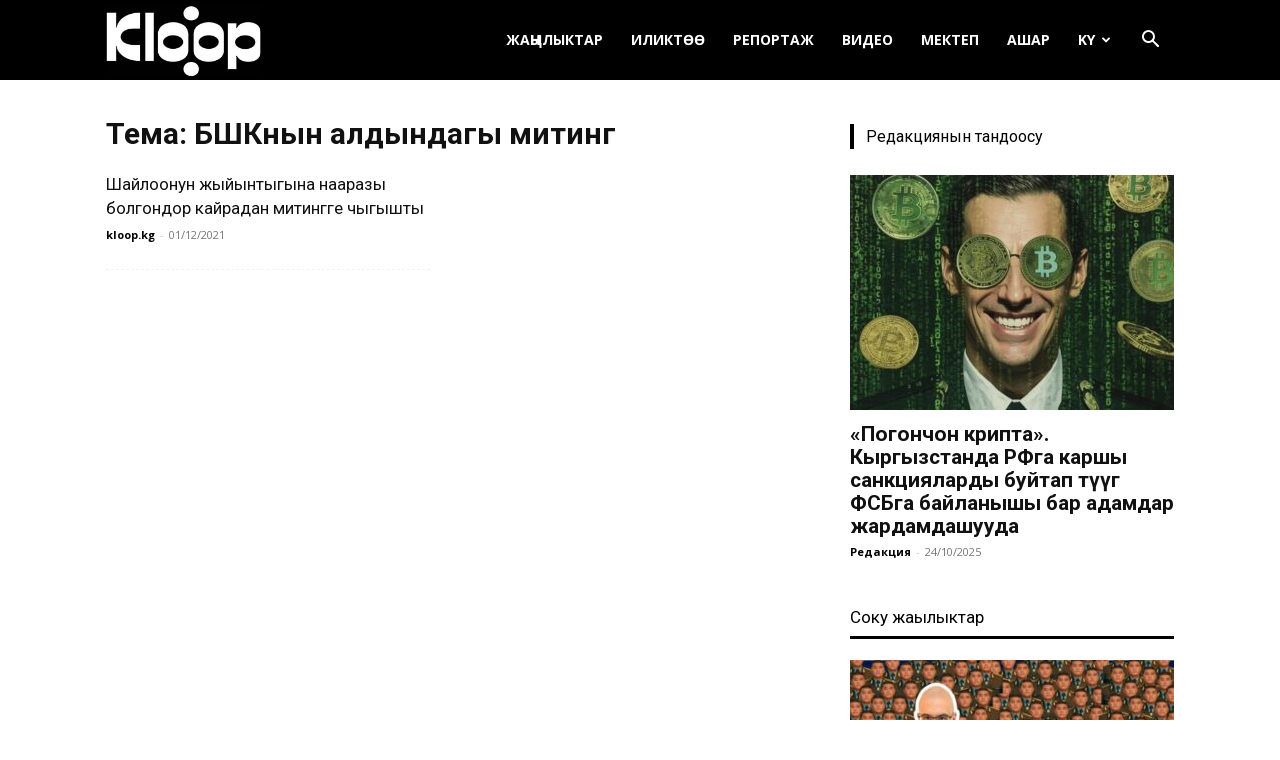

--- FILE ---
content_type: text/html; charset=UTF-8
request_url: https://ky.kloop.asia/tag/bshknyn-aldyndagy-miting/
body_size: 21040
content:
<!doctype html >
<!--[if IE 8]>    <html class="ie8" lang="en"> <![endif]-->
<!--[if IE 9]>    <html class="ie9" lang="en"> <![endif]-->
<!--[if gt IE 8]><!--> <html lang="ru-RU"
 xmlns:og="http://ogp.me/ns#"
 xmlns:fb="http://ogp.me/ns/fb#"> <!--<![endif]-->
<head>
    
    <meta charset="UTF-8" />
    <meta name="viewport" content="width=device-width, initial-scale=1.0">
    <link rel="pingback" href="https://ky.kloop.asia/xmlrpc.php" />
    <meta name='robots' content='index, follow, max-image-preview:large, max-snippet:-1, max-video-preview:-1' />
	<style>img:is([sizes="auto" i], [sizes^="auto," i]) { contain-intrinsic-size: 3000px 1500px }</style>
	<link rel="icon" type="image/png" href="https://ky.kloop.asia/wp-content/uploads/sites/6/2023/09/square_insta1.png">
	<!-- This site is optimized with the Yoast SEO plugin v25.7 - https://yoast.com/wordpress/plugins/seo/ -->
	<title>Архивы БШКнын алдындагы митинг | Клооп кыргызча | Кыргызстан жаңылыктары</title>
	<link rel="canonical" href="https://ky.kloop.asia/tag/bshknyn-aldyndagy-miting/" />
	<meta property="og:locale" content="ru_RU" />
	<meta property="og:type" content="article" />
	<meta property="og:title" content="Архивы БШКнын алдындагы митинг | Клооп кыргызча | Кыргызстан жаңылыктары" />
	<meta property="og:url" content="https://ky.kloop.asia/tag/bshknyn-aldyndagy-miting/" />
	<meta property="og:site_name" content="Клооп кыргызча | Кыргызстан жаңылыктары" />
	<meta name="twitter:card" content="summary_large_image" />
	<meta name="twitter:site" content="@KloopKyrgyz" />
	<script type="application/ld+json" class="yoast-schema-graph">{"@context":"https://schema.org","@graph":[{"@type":"CollectionPage","@id":"https://ky.kloop.asia/tag/bshknyn-aldyndagy-miting/","url":"https://ky.kloop.asia/tag/bshknyn-aldyndagy-miting/","name":"Архивы БШКнын алдындагы митинг | Клооп кыргызча | Кыргызстан жаңылыктары","isPartOf":{"@id":"https://ky.kloop.asia/#website"},"primaryImageOfPage":{"@id":"https://ky.kloop.asia/tag/bshknyn-aldyndagy-miting/#primaryimage"},"image":{"@id":"https://ky.kloop.asia/tag/bshknyn-aldyndagy-miting/#primaryimage"},"thumbnailUrl":"https://ky.kloop.asia/wp-content/uploads/sites/6/2021/12/photo_2021-12-01_14-18-38.jpg","breadcrumb":{"@id":"https://ky.kloop.asia/tag/bshknyn-aldyndagy-miting/#breadcrumb"},"inLanguage":"ru-RU"},{"@type":"ImageObject","inLanguage":"ru-RU","@id":"https://ky.kloop.asia/tag/bshknyn-aldyndagy-miting/#primaryimage","url":"https://ky.kloop.asia/wp-content/uploads/sites/6/2021/12/photo_2021-12-01_14-18-38.jpg","contentUrl":"https://ky.kloop.asia/wp-content/uploads/sites/6/2021/12/photo_2021-12-01_14-18-38.jpg","width":1280,"height":960},{"@type":"BreadcrumbList","@id":"https://ky.kloop.asia/tag/bshknyn-aldyndagy-miting/#breadcrumb","itemListElement":[{"@type":"ListItem","position":1,"name":"Главная страница","item":"https://ky.kloop.asia/"},{"@type":"ListItem","position":2,"name":"БШКнын алдындагы митинг"}]},{"@type":"WebSite","@id":"https://ky.kloop.asia/#website","url":"https://ky.kloop.asia/","name":"Клооп кыргызча | Кыргызстан жаңылыктары","description":"","publisher":{"@id":"https://ky.kloop.asia/#organization"},"potentialAction":[{"@type":"SearchAction","target":{"@type":"EntryPoint","urlTemplate":"https://ky.kloop.asia/?s={search_term_string}"},"query-input":{"@type":"PropertyValueSpecification","valueRequired":true,"valueName":"search_term_string"}}],"inLanguage":"ru-RU"},{"@type":"Organization","@id":"https://ky.kloop.asia/#organization","name":"Kloop Media","url":"https://ky.kloop.asia/","logo":{"@type":"ImageObject","inLanguage":"ru-RU","@id":"https://ky.kloop.asia/#/schema/logo/image/","url":"https://ky.kloop.asia/wp-content/uploads/sites/6/2024/03/square_insta1.png","contentUrl":"https://ky.kloop.asia/wp-content/uploads/sites/6/2024/03/square_insta1.png","width":458,"height":458,"caption":"Kloop Media"},"image":{"@id":"https://ky.kloop.asia/#/schema/logo/image/"},"sameAs":["https://www.facebook.com/KloopKyrgyz/","https://x.com/KloopKyrgyz","http://instagram.com/kloopnews","https://www.youtube.com/user/klooplive/"]}]}</script>
	<!-- / Yoast SEO plugin. -->


<link rel='dns-prefetch' href='//use.fontawesome.com' />
<link rel='dns-prefetch' href='//fonts.googleapis.com' />
<link rel="alternate" type="application/rss+xml" title="Клооп кыргызча | Кыргызстан жаңылыктары &raquo; Лента" href="https://ky.kloop.asia/feed/" />
<link rel="alternate" type="application/rss+xml" title="Клооп кыргызча | Кыргызстан жаңылыктары &raquo; Лента комментариев" href="https://ky.kloop.asia/comments/feed/" />
<link rel="alternate" type="application/rss+xml" title="Клооп кыргызча | Кыргызстан жаңылыктары &raquo; Лента метки БШКнын алдындагы митинг" href="https://ky.kloop.asia/tag/bshknyn-aldyndagy-miting/feed/" />
		<!-- This site uses the Google Analytics by ExactMetrics plugin v8.7.3 - Using Analytics tracking - https://www.exactmetrics.com/ -->
							<script src="//www.googletagmanager.com/gtag/js?id=G-V8NYWFQMMF"  data-cfasync="false" data-wpfc-render="false" type="text/javascript" async></script>
			<script data-cfasync="false" data-wpfc-render="false" type="text/javascript">
				var em_version = '8.7.3';
				var em_track_user = true;
				var em_no_track_reason = '';
								var ExactMetricsDefaultLocations = {"page_location":"https:\/\/ky.kloop.asia\/tag\/bshknyn-aldyndagy-miting\/"};
								ExactMetricsDefaultLocations.page_location = window.location.href;
								if ( typeof ExactMetricsPrivacyGuardFilter === 'function' ) {
					var ExactMetricsLocations = (typeof ExactMetricsExcludeQuery === 'object') ? ExactMetricsPrivacyGuardFilter( ExactMetricsExcludeQuery ) : ExactMetricsPrivacyGuardFilter( ExactMetricsDefaultLocations );
				} else {
					var ExactMetricsLocations = (typeof ExactMetricsExcludeQuery === 'object') ? ExactMetricsExcludeQuery : ExactMetricsDefaultLocations;
				}

								var disableStrs = [
										'ga-disable-G-V8NYWFQMMF',
									];

				/* Function to detect opted out users */
				function __gtagTrackerIsOptedOut() {
					for (var index = 0; index < disableStrs.length; index++) {
						if (document.cookie.indexOf(disableStrs[index] + '=true') > -1) {
							return true;
						}
					}

					return false;
				}

				/* Disable tracking if the opt-out cookie exists. */
				if (__gtagTrackerIsOptedOut()) {
					for (var index = 0; index < disableStrs.length; index++) {
						window[disableStrs[index]] = true;
					}
				}

				/* Opt-out function */
				function __gtagTrackerOptout() {
					for (var index = 0; index < disableStrs.length; index++) {
						document.cookie = disableStrs[index] + '=true; expires=Thu, 31 Dec 2099 23:59:59 UTC; path=/';
						window[disableStrs[index]] = true;
					}
				}

				if ('undefined' === typeof gaOptout) {
					function gaOptout() {
						__gtagTrackerOptout();
					}
				}
								window.dataLayer = window.dataLayer || [];

				window.ExactMetricsDualTracker = {
					helpers: {},
					trackers: {},
				};
				if (em_track_user) {
					function __gtagDataLayer() {
						dataLayer.push(arguments);
					}

					function __gtagTracker(type, name, parameters) {
						if (!parameters) {
							parameters = {};
						}

						if (parameters.send_to) {
							__gtagDataLayer.apply(null, arguments);
							return;
						}

						if (type === 'event') {
														parameters.send_to = exactmetrics_frontend.v4_id;
							var hookName = name;
							if (typeof parameters['event_category'] !== 'undefined') {
								hookName = parameters['event_category'] + ':' + name;
							}

							if (typeof ExactMetricsDualTracker.trackers[hookName] !== 'undefined') {
								ExactMetricsDualTracker.trackers[hookName](parameters);
							} else {
								__gtagDataLayer('event', name, parameters);
							}
							
						} else {
							__gtagDataLayer.apply(null, arguments);
						}
					}

					__gtagTracker('js', new Date());
					__gtagTracker('set', {
						'developer_id.dNDMyYj': true,
											});
					if ( ExactMetricsLocations.page_location ) {
						__gtagTracker('set', ExactMetricsLocations);
					}
										__gtagTracker('config', 'G-V8NYWFQMMF', {"forceSSL":"true"} );
										window.gtag = __gtagTracker;										(function () {
						/* https://developers.google.com/analytics/devguides/collection/analyticsjs/ */
						/* ga and __gaTracker compatibility shim. */
						var noopfn = function () {
							return null;
						};
						var newtracker = function () {
							return new Tracker();
						};
						var Tracker = function () {
							return null;
						};
						var p = Tracker.prototype;
						p.get = noopfn;
						p.set = noopfn;
						p.send = function () {
							var args = Array.prototype.slice.call(arguments);
							args.unshift('send');
							__gaTracker.apply(null, args);
						};
						var __gaTracker = function () {
							var len = arguments.length;
							if (len === 0) {
								return;
							}
							var f = arguments[len - 1];
							if (typeof f !== 'object' || f === null || typeof f.hitCallback !== 'function') {
								if ('send' === arguments[0]) {
									var hitConverted, hitObject = false, action;
									if ('event' === arguments[1]) {
										if ('undefined' !== typeof arguments[3]) {
											hitObject = {
												'eventAction': arguments[3],
												'eventCategory': arguments[2],
												'eventLabel': arguments[4],
												'value': arguments[5] ? arguments[5] : 1,
											}
										}
									}
									if ('pageview' === arguments[1]) {
										if ('undefined' !== typeof arguments[2]) {
											hitObject = {
												'eventAction': 'page_view',
												'page_path': arguments[2],
											}
										}
									}
									if (typeof arguments[2] === 'object') {
										hitObject = arguments[2];
									}
									if (typeof arguments[5] === 'object') {
										Object.assign(hitObject, arguments[5]);
									}
									if ('undefined' !== typeof arguments[1].hitType) {
										hitObject = arguments[1];
										if ('pageview' === hitObject.hitType) {
											hitObject.eventAction = 'page_view';
										}
									}
									if (hitObject) {
										action = 'timing' === arguments[1].hitType ? 'timing_complete' : hitObject.eventAction;
										hitConverted = mapArgs(hitObject);
										__gtagTracker('event', action, hitConverted);
									}
								}
								return;
							}

							function mapArgs(args) {
								var arg, hit = {};
								var gaMap = {
									'eventCategory': 'event_category',
									'eventAction': 'event_action',
									'eventLabel': 'event_label',
									'eventValue': 'event_value',
									'nonInteraction': 'non_interaction',
									'timingCategory': 'event_category',
									'timingVar': 'name',
									'timingValue': 'value',
									'timingLabel': 'event_label',
									'page': 'page_path',
									'location': 'page_location',
									'title': 'page_title',
									'referrer' : 'page_referrer',
								};
								for (arg in args) {
																		if (!(!args.hasOwnProperty(arg) || !gaMap.hasOwnProperty(arg))) {
										hit[gaMap[arg]] = args[arg];
									} else {
										hit[arg] = args[arg];
									}
								}
								return hit;
							}

							try {
								f.hitCallback();
							} catch (ex) {
							}
						};
						__gaTracker.create = newtracker;
						__gaTracker.getByName = newtracker;
						__gaTracker.getAll = function () {
							return [];
						};
						__gaTracker.remove = noopfn;
						__gaTracker.loaded = true;
						window['__gaTracker'] = __gaTracker;
					})();
									} else {
										console.log("");
					(function () {
						function __gtagTracker() {
							return null;
						}

						window['__gtagTracker'] = __gtagTracker;
						window['gtag'] = __gtagTracker;
					})();
									}
			</script>
			
							<!-- / Google Analytics by ExactMetrics -->
		<script type="text/javascript">
/* <![CDATA[ */
window._wpemojiSettings = {"baseUrl":"https:\/\/s.w.org\/images\/core\/emoji\/16.0.1\/72x72\/","ext":".png","svgUrl":"https:\/\/s.w.org\/images\/core\/emoji\/16.0.1\/svg\/","svgExt":".svg","source":{"concatemoji":"https:\/\/ky.kloop.asia\/wp-includes\/js\/wp-emoji-release.min.js?ver=6.8.3"}};
/*! This file is auto-generated */
!function(s,n){var o,i,e;function c(e){try{var t={supportTests:e,timestamp:(new Date).valueOf()};sessionStorage.setItem(o,JSON.stringify(t))}catch(e){}}function p(e,t,n){e.clearRect(0,0,e.canvas.width,e.canvas.height),e.fillText(t,0,0);var t=new Uint32Array(e.getImageData(0,0,e.canvas.width,e.canvas.height).data),a=(e.clearRect(0,0,e.canvas.width,e.canvas.height),e.fillText(n,0,0),new Uint32Array(e.getImageData(0,0,e.canvas.width,e.canvas.height).data));return t.every(function(e,t){return e===a[t]})}function u(e,t){e.clearRect(0,0,e.canvas.width,e.canvas.height),e.fillText(t,0,0);for(var n=e.getImageData(16,16,1,1),a=0;a<n.data.length;a++)if(0!==n.data[a])return!1;return!0}function f(e,t,n,a){switch(t){case"flag":return n(e,"\ud83c\udff3\ufe0f\u200d\u26a7\ufe0f","\ud83c\udff3\ufe0f\u200b\u26a7\ufe0f")?!1:!n(e,"\ud83c\udde8\ud83c\uddf6","\ud83c\udde8\u200b\ud83c\uddf6")&&!n(e,"\ud83c\udff4\udb40\udc67\udb40\udc62\udb40\udc65\udb40\udc6e\udb40\udc67\udb40\udc7f","\ud83c\udff4\u200b\udb40\udc67\u200b\udb40\udc62\u200b\udb40\udc65\u200b\udb40\udc6e\u200b\udb40\udc67\u200b\udb40\udc7f");case"emoji":return!a(e,"\ud83e\udedf")}return!1}function g(e,t,n,a){var r="undefined"!=typeof WorkerGlobalScope&&self instanceof WorkerGlobalScope?new OffscreenCanvas(300,150):s.createElement("canvas"),o=r.getContext("2d",{willReadFrequently:!0}),i=(o.textBaseline="top",o.font="600 32px Arial",{});return e.forEach(function(e){i[e]=t(o,e,n,a)}),i}function t(e){var t=s.createElement("script");t.src=e,t.defer=!0,s.head.appendChild(t)}"undefined"!=typeof Promise&&(o="wpEmojiSettingsSupports",i=["flag","emoji"],n.supports={everything:!0,everythingExceptFlag:!0},e=new Promise(function(e){s.addEventListener("DOMContentLoaded",e,{once:!0})}),new Promise(function(t){var n=function(){try{var e=JSON.parse(sessionStorage.getItem(o));if("object"==typeof e&&"number"==typeof e.timestamp&&(new Date).valueOf()<e.timestamp+604800&&"object"==typeof e.supportTests)return e.supportTests}catch(e){}return null}();if(!n){if("undefined"!=typeof Worker&&"undefined"!=typeof OffscreenCanvas&&"undefined"!=typeof URL&&URL.createObjectURL&&"undefined"!=typeof Blob)try{var e="postMessage("+g.toString()+"("+[JSON.stringify(i),f.toString(),p.toString(),u.toString()].join(",")+"));",a=new Blob([e],{type:"text/javascript"}),r=new Worker(URL.createObjectURL(a),{name:"wpTestEmojiSupports"});return void(r.onmessage=function(e){c(n=e.data),r.terminate(),t(n)})}catch(e){}c(n=g(i,f,p,u))}t(n)}).then(function(e){for(var t in e)n.supports[t]=e[t],n.supports.everything=n.supports.everything&&n.supports[t],"flag"!==t&&(n.supports.everythingExceptFlag=n.supports.everythingExceptFlag&&n.supports[t]);n.supports.everythingExceptFlag=n.supports.everythingExceptFlag&&!n.supports.flag,n.DOMReady=!1,n.readyCallback=function(){n.DOMReady=!0}}).then(function(){return e}).then(function(){var e;n.supports.everything||(n.readyCallback(),(e=n.source||{}).concatemoji?t(e.concatemoji):e.wpemoji&&e.twemoji&&(t(e.twemoji),t(e.wpemoji)))}))}((window,document),window._wpemojiSettings);
/* ]]> */
</script>
<style id='wp-emoji-styles-inline-css' type='text/css'>

	img.wp-smiley, img.emoji {
		display: inline !important;
		border: none !important;
		box-shadow: none !important;
		height: 1em !important;
		width: 1em !important;
		margin: 0 0.07em !important;
		vertical-align: -0.1em !important;
		background: none !important;
		padding: 0 !important;
	}
</style>
<style id='classic-theme-styles-inline-css' type='text/css'>
/*! This file is auto-generated */
.wp-block-button__link{color:#fff;background-color:#32373c;border-radius:9999px;box-shadow:none;text-decoration:none;padding:calc(.667em + 2px) calc(1.333em + 2px);font-size:1.125em}.wp-block-file__button{background:#32373c;color:#fff;text-decoration:none}
</style>
<style id='co-authors-plus-coauthors-style-inline-css' type='text/css'>
.wp-block-co-authors-plus-coauthors.is-layout-flow [class*=wp-block-co-authors-plus]{display:inline}

</style>
<style id='co-authors-plus-avatar-style-inline-css' type='text/css'>
.wp-block-co-authors-plus-avatar :where(img){height:auto;max-width:100%;vertical-align:bottom}.wp-block-co-authors-plus-coauthors.is-layout-flow .wp-block-co-authors-plus-avatar :where(img){vertical-align:middle}.wp-block-co-authors-plus-avatar:is(.alignleft,.alignright){display:table}.wp-block-co-authors-plus-avatar.aligncenter{display:table;margin-inline:auto}

</style>
<style id='co-authors-plus-image-style-inline-css' type='text/css'>
.wp-block-co-authors-plus-image{margin-bottom:0}.wp-block-co-authors-plus-image :where(img){height:auto;max-width:100%;vertical-align:bottom}.wp-block-co-authors-plus-coauthors.is-layout-flow .wp-block-co-authors-plus-image :where(img){vertical-align:middle}.wp-block-co-authors-plus-image:is(.alignfull,.alignwide) :where(img){width:100%}.wp-block-co-authors-plus-image:is(.alignleft,.alignright){display:table}.wp-block-co-authors-plus-image.aligncenter{display:table;margin-inline:auto}

</style>
<link rel='stylesheet' id='contact-form-7-css' href='https://ky.kloop.asia/wp-content/plugins/contact-form-7/includes/css/styles.css?ver=6.1.1' type='text/css' media='all' />
<link rel='stylesheet' id='wpsr_main_css-css' href='https://ky.kloop.asia/wp-content/plugins/wp-socializer/public/css/wpsr.min.css?ver=7.9' type='text/css' media='all' />
<link rel='stylesheet' id='wpsr_fa_icons-css' href='https://use.fontawesome.com/releases/v6.7.2/css/all.css?ver=7.9' type='text/css' media='all' />
<link rel='stylesheet' id='wp-polls-css' href='https://ky.kloop.asia/wp-content/plugins/wp-polls/polls-css.css?ver=2.77.3' type='text/css' media='all' />
<style id='wp-polls-inline-css' type='text/css'>
.wp-polls .pollbar {
	margin: 1px;
	font-size: 6px;
	line-height: 8px;
	height: 8px;
	background-image: url('https://ky.kloop.asia/wp-content/plugins/wp-polls/images/default/pollbg.gif');
	border: 1px solid #c8c8c8;
}

</style>
<link rel='stylesheet' id='yop-public-css' href='https://ky.kloop.asia/wp-content/plugins/yop-poll/public/assets/css/yop-poll-public-6.5.37.css?ver=6.8.3' type='text/css' media='all' />
<link rel='stylesheet' id='td-plugin-multi-purpose-css' href='https://ky.kloop.asia/wp-content/plugins/td-composer/td-multi-purpose/style.css?ver=8505194c2950b1bf800079c503a07e37' type='text/css' media='all' />
<link rel='stylesheet' id='google-fonts-style-css' href='https://fonts.googleapis.com/css?family=Open+Sans%3A400%2C600%2C700%7CRoboto%3A400%2C600%2C700%7CPT+Sans%3A400%7CFira+Sans%3A400%7CPT+Serif%3A400&#038;display=swap&#038;ver=12.6.9' type='text/css' media='all' />
<link rel='stylesheet' id='td-theme-css' href='https://ky.kloop.asia/wp-content/themes/Newspaper/style.css?ver=12.6.9' type='text/css' media='all' />
<style id='td-theme-inline-css' type='text/css'>@media (max-width:767px){.td-header-desktop-wrap{display:none}}@media (min-width:767px){.td-header-mobile-wrap{display:none}}</style>
<link rel='stylesheet' id='__EPYT__style-css' href='https://ky.kloop.asia/wp-content/plugins/youtube-embed-plus/styles/ytprefs.min.css?ver=14.2.3' type='text/css' media='all' />
<style id='__EPYT__style-inline-css' type='text/css'>

                .epyt-gallery-thumb {
                        width: 33.333%;
                }
                
                         @media (min-width:0px) and (max-width: 767px) {
                            .epyt-gallery-rowbreak {
                                display: none;
                            }
                            .epyt-gallery-allthumbs[class*="epyt-cols"] .epyt-gallery-thumb {
                                width: 100% !important;
                            }
                          }
</style>
<link rel='stylesheet' id='js_composer_front-css' href='https://ky.kloop.asia/wp-content/plugins/js_composer/assets/css/js_composer.min.css?ver=8.2' type='text/css' media='all' />
<link rel='stylesheet' id='td-legacy-framework-front-style-css' href='https://ky.kloop.asia/wp-content/plugins/td-composer/legacy/Newspaper/assets/css/td_legacy_main.css?ver=8505194c2950b1bf800079c503a07e37' type='text/css' media='all' />
<link rel='stylesheet' id='td-standard-pack-framework-front-style-css' href='https://ky.kloop.asia/wp-content/plugins/td-standard-pack/Newspaper/assets/css/td_standard_pack_main.css?ver=1b3d5bf2c64738aa07b4643e31257da9' type='text/css' media='all' />
<script type="text/javascript" src="https://ky.kloop.asia/wp-content/plugins/google-analytics-dashboard-for-wp/assets/js/frontend-gtag.min.js?ver=8.7.3" id="exactmetrics-frontend-script-js" async="async" data-wp-strategy="async"></script>
<script data-cfasync="false" data-wpfc-render="false" type="text/javascript" id='exactmetrics-frontend-script-js-extra'>/* <![CDATA[ */
var exactmetrics_frontend = {"js_events_tracking":"true","download_extensions":"zip,mp3,mpeg,pdf,docx,pptx,xlsx,rar","inbound_paths":"[]","home_url":"https:\/\/ky.kloop.asia","hash_tracking":"false","v4_id":"G-V8NYWFQMMF"};/* ]]> */
</script>
<script type="text/javascript" src="https://ky.kloop.asia/wp-includes/js/jquery/jquery.min.js?ver=3.7.1" id="jquery-core-js"></script>
<script type="text/javascript" src="https://ky.kloop.asia/wp-includes/js/jquery/jquery-migrate.min.js?ver=3.4.1" id="jquery-migrate-js"></script>
<script type="text/javascript" id="yop-public-js-extra">
/* <![CDATA[ */
var objectL10n = {"yopPollParams":{"urlParams":{"ajax":"https:\/\/ky.kloop.asia\/wp-admin\/admin-ajax.php","wpLogin":"https:\/\/ky.kloop.asia\/wp-login.php?redirect_to=https%3A%2F%2Fky.kloop.asia%2Fwp-admin%2Fadmin-ajax.php%3Faction%3Dyop_poll_record_wordpress_vote"},"apiParams":{"reCaptcha":{"siteKey":""},"reCaptchaV2Invisible":{"siteKey":""},"reCaptchaV3":{"siteKey":""},"hCaptcha":{"siteKey":""},"cloudflareTurnstile":{"siteKey":""}},"captchaParams":{"imgPath":"https:\/\/ky.kloop.asia\/wp-content\/plugins\/yop-poll\/public\/assets\/img\/","url":"https:\/\/ky.kloop.asia\/wp-content\/plugins\/yop-poll\/app.php","accessibilityAlt":"Sound icon","accessibilityTitle":"Accessibility option: listen to a question and answer it!","accessibilityDescription":"Type below the <strong>answer<\/strong> to what you hear. Numbers or words:","explanation":"Click or touch the <strong>ANSWER<\/strong>","refreshAlt":"Refresh\/reload icon","refreshTitle":"Refresh\/reload: get new images and accessibility option!"},"voteParams":{"invalidPoll":"Invalid Poll","noAnswersSelected":"No answer selected","minAnswersRequired":"At least {min_answers_allowed} answer(s) required","maxAnswersRequired":"A max of {max_answers_allowed} answer(s) accepted","noAnswerForOther":"No other answer entered","noValueForCustomField":"{custom_field_name} is required","tooManyCharsForCustomField":"Text for {custom_field_name} is too long","consentNotChecked":"You must agree to our terms and conditions","noCaptchaSelected":"Captcha is required","thankYou":"Thank you for your vote"},"resultsParams":{"singleVote":"vote","multipleVotes":"votes","singleAnswer":"answer","multipleAnswers":"answers"}}};
/* ]]> */
</script>
<script type="text/javascript" src="https://ky.kloop.asia/wp-content/plugins/yop-poll/public/assets/js/yop-poll-public-6.5.37.min.js?ver=6.8.3" id="yop-public-js"></script>
<script type="text/javascript" id="__ytprefs__-js-extra">
/* <![CDATA[ */
var _EPYT_ = {"ajaxurl":"https:\/\/ky.kloop.asia\/wp-admin\/admin-ajax.php","security":"54e4382a4f","gallery_scrolloffset":"20","eppathtoscripts":"https:\/\/ky.kloop.asia\/wp-content\/plugins\/youtube-embed-plus\/scripts\/","eppath":"https:\/\/ky.kloop.asia\/wp-content\/plugins\/youtube-embed-plus\/","epresponsiveselector":"[\"iframe.__youtube_prefs_widget__\"]","epdovol":"1","version":"14.2.3","evselector":"iframe.__youtube_prefs__[src], iframe[src*=\"youtube.com\/embed\/\"], iframe[src*=\"youtube-nocookie.com\/embed\/\"]","ajax_compat":"","maxres_facade":"eager","ytapi_load":"light","pause_others":"","stopMobileBuffer":"1","facade_mode":"","not_live_on_channel":""};
/* ]]> */
</script>
<script type="text/javascript" src="https://ky.kloop.asia/wp-content/plugins/youtube-embed-plus/scripts/ytprefs.min.js?ver=14.2.3" id="__ytprefs__-js"></script>
<script></script><link rel="https://api.w.org/" href="https://ky.kloop.asia/wp-json/" /><link rel="alternate" title="JSON" type="application/json" href="https://ky.kloop.asia/wp-json/wp/v2/tags/16167" /><link rel="EditURI" type="application/rsd+xml" title="RSD" href="https://ky.kloop.asia/xmlrpc.php?rsd" />
<meta property="fb:app_id" content="368075386720302"/><meta name="generator" content="Elementor 3.31.2; features: additional_custom_breakpoints, e_element_cache; settings: css_print_method-external, google_font-enabled, font_display-swap">
			<style>
				.e-con.e-parent:nth-of-type(n+4):not(.e-lazyloaded):not(.e-no-lazyload),
				.e-con.e-parent:nth-of-type(n+4):not(.e-lazyloaded):not(.e-no-lazyload) * {
					background-image: none !important;
				}
				@media screen and (max-height: 1024px) {
					.e-con.e-parent:nth-of-type(n+3):not(.e-lazyloaded):not(.e-no-lazyload),
					.e-con.e-parent:nth-of-type(n+3):not(.e-lazyloaded):not(.e-no-lazyload) * {
						background-image: none !important;
					}
				}
				@media screen and (max-height: 640px) {
					.e-con.e-parent:nth-of-type(n+2):not(.e-lazyloaded):not(.e-no-lazyload),
					.e-con.e-parent:nth-of-type(n+2):not(.e-lazyloaded):not(.e-no-lazyload) * {
						background-image: none !important;
					}
				}
			</style>
			<meta name="generator" content="Powered by WPBakery Page Builder - drag and drop page builder for WordPress."/>

<!-- JS generated by theme -->

<script type="text/javascript" id="td-generated-header-js">
    
    

	    var tdBlocksArray = []; //here we store all the items for the current page

	    // td_block class - each ajax block uses a object of this class for requests
	    function tdBlock() {
		    this.id = '';
		    this.block_type = 1; //block type id (1-234 etc)
		    this.atts = '';
		    this.td_column_number = '';
		    this.td_current_page = 1; //
		    this.post_count = 0; //from wp
		    this.found_posts = 0; //from wp
		    this.max_num_pages = 0; //from wp
		    this.td_filter_value = ''; //current live filter value
		    this.is_ajax_running = false;
		    this.td_user_action = ''; // load more or infinite loader (used by the animation)
		    this.header_color = '';
		    this.ajax_pagination_infinite_stop = ''; //show load more at page x
	    }

        // td_js_generator - mini detector
        ( function () {
            var htmlTag = document.getElementsByTagName("html")[0];

	        if ( navigator.userAgent.indexOf("MSIE 10.0") > -1 ) {
                htmlTag.className += ' ie10';
            }

            if ( !!navigator.userAgent.match(/Trident.*rv\:11\./) ) {
                htmlTag.className += ' ie11';
            }

	        if ( navigator.userAgent.indexOf("Edge") > -1 ) {
                htmlTag.className += ' ieEdge';
            }

            if ( /(iPad|iPhone|iPod)/g.test(navigator.userAgent) ) {
                htmlTag.className += ' td-md-is-ios';
            }

            var user_agent = navigator.userAgent.toLowerCase();
            if ( user_agent.indexOf("android") > -1 ) {
                htmlTag.className += ' td-md-is-android';
            }

            if ( -1 !== navigator.userAgent.indexOf('Mac OS X')  ) {
                htmlTag.className += ' td-md-is-os-x';
            }

            if ( /chrom(e|ium)/.test(navigator.userAgent.toLowerCase()) ) {
               htmlTag.className += ' td-md-is-chrome';
            }

            if ( -1 !== navigator.userAgent.indexOf('Firefox') ) {
                htmlTag.className += ' td-md-is-firefox';
            }

            if ( -1 !== navigator.userAgent.indexOf('Safari') && -1 === navigator.userAgent.indexOf('Chrome') ) {
                htmlTag.className += ' td-md-is-safari';
            }

            if( -1 !== navigator.userAgent.indexOf('IEMobile') ){
                htmlTag.className += ' td-md-is-iemobile';
            }

        })();

        var tdLocalCache = {};

        ( function () {
            "use strict";

            tdLocalCache = {
                data: {},
                remove: function (resource_id) {
                    delete tdLocalCache.data[resource_id];
                },
                exist: function (resource_id) {
                    return tdLocalCache.data.hasOwnProperty(resource_id) && tdLocalCache.data[resource_id] !== null;
                },
                get: function (resource_id) {
                    return tdLocalCache.data[resource_id];
                },
                set: function (resource_id, cachedData) {
                    tdLocalCache.remove(resource_id);
                    tdLocalCache.data[resource_id] = cachedData;
                }
            };
        })();

    
    
var td_viewport_interval_list=[{"limitBottom":767,"sidebarWidth":228},{"limitBottom":1018,"sidebarWidth":300},{"limitBottom":1140,"sidebarWidth":324}];
var td_animation_stack_effect="type0";
var tds_animation_stack=true;
var td_animation_stack_specific_selectors=".entry-thumb, img, .td-lazy-img";
var td_animation_stack_general_selectors=".td-animation-stack img, .td-animation-stack .entry-thumb, .post img, .td-animation-stack .td-lazy-img";
var tds_general_modal_image="yes";
var tdc_is_installed="yes";
var td_ajax_url="https:\/\/ky.kloop.asia\/wp-admin\/admin-ajax.php?td_theme_name=Newspaper&v=12.6.9";
var td_get_template_directory_uri="https:\/\/ky.kloop.asia\/wp-content\/plugins\/td-composer\/legacy\/common";
var tds_snap_menu="smart_snap_always";
var tds_logo_on_sticky="show_header_logo";
var tds_header_style="6";
var td_please_wait="\u04e8\u0442\u04af\u043d\u04af\u0447, \u043a\u04af\u0442\u04af\u04a3\u04af\u0437...";
var td_email_user_pass_incorrect="\u041a\u043e\u043b\u0434\u043e\u043d\u0443\u0443\u0447\u0443 \u0430\u0442 \u0436\u0435 \u0441\u044b\u0440 \u0441\u04e9\u0437 \u0442\u0443\u0443\u0440\u0430 \u044d\u043c\u0435\u0441!";
var td_email_user_incorrect="\u042d\u043c\u0435\u0439\u043b \u0436\u0435 \u043a\u043e\u043b\u0434\u043e\u043d\u0443\u0443\u0447\u0443 \u0430\u0442 \u0442\u0443\u0443\u0440\u0430 \u044d\u043c\u0435\u0441!";
var td_email_incorrect="\u042d\u043c\u0435\u0439\u043b \u0442\u0443\u0443\u0440\u0430 \u044d\u043c\u0435\u0441!";
var td_user_incorrect="Username incorrect!";
var td_email_user_empty="Email or username empty!";
var td_pass_empty="Pass empty!";
var td_pass_pattern_incorrect="Invalid Pass Pattern!";
var td_retype_pass_incorrect="Retyped Pass incorrect!";
var tds_more_articles_on_post_enable="";
var tds_more_articles_on_post_time_to_wait="";
var tds_more_articles_on_post_pages_distance_from_top=800;
var tds_captcha="";
var tds_theme_color_site_wide="#0645ad";
var tds_smart_sidebar="enabled";
var tdThemeName="Newspaper";
var tdThemeNameWl="Newspaper";
var td_magnific_popup_translation_tPrev="\u041f\u0440\u0435\u0434\u044b\u0434\u0443\u0449\u0438\u0439 (\u041a\u043d\u043e\u043f\u043a\u0430 \u0432\u043b\u0435\u0432\u043e)";
var td_magnific_popup_translation_tNext="\u0421\u043b\u0435\u0434\u0443\u044e\u0449\u0438\u0439 (\u041a\u043d\u043e\u043f\u043a\u0430 \u0432\u043f\u0440\u0430\u0432\u043e)";
var td_magnific_popup_translation_tCounter="%curr% \u0438\u0437 %total%";
var td_magnific_popup_translation_ajax_tError="\u0421\u043e\u0434\u0435\u0440\u0436\u0438\u043c\u043e\u0435 %url% \u043d\u0435 \u043c\u043e\u0436\u0435\u0442 \u0431\u044b\u0442\u044c \u0437\u0430\u0433\u0440\u0443\u0436\u0435\u043d\u043e.";
var td_magnific_popup_translation_image_tError="\u0418\u0437\u043e\u0431\u0440\u0430\u0436\u0435\u043d\u0438\u0435 #%curr% \u043d\u0435 \u0443\u0434\u0430\u043b\u043e\u0441\u044c \u0437\u0430\u0433\u0440\u0443\u0437\u0438\u0442\u044c.";
var tdBlockNonce="504c588cf0";
var tdMobileMenu="enabled";
var tdMobileSearch="enabled";
var tdDateNamesI18n={"month_names":["\u042f\u043d\u0432\u0430\u0440\u044c","\u0424\u0435\u0432\u0440\u0430\u043b\u044c","\u041c\u0430\u0440\u0442","\u0410\u043f\u0440\u0435\u043b\u044c","\u041c\u0430\u0439","\u0418\u044e\u043d\u044c","\u0418\u044e\u043b\u044c","\u0410\u0432\u0433\u0443\u0441\u0442","\u0421\u0435\u043d\u0442\u044f\u0431\u0440\u044c","\u041e\u043a\u0442\u044f\u0431\u0440\u044c","\u041d\u043e\u044f\u0431\u0440\u044c","\u0414\u0435\u043a\u0430\u0431\u0440\u044c"],"month_names_short":["\u042f\u043d\u0432","\u0424\u0435\u0432","\u041c\u0430\u0440","\u0410\u043f\u0440","\u041c\u0430\u0439","\u0418\u044e\u043d","\u0418\u044e\u043b","\u0410\u0432\u0433","\u0421\u0435\u043d","\u041e\u043a\u0442","\u041d\u043e\u044f","\u0414\u0435\u043a"],"day_names":["\u0412\u043e\u0441\u043a\u0440\u0435\u0441\u0435\u043d\u044c\u0435","\u041f\u043e\u043d\u0435\u0434\u0435\u043b\u044c\u043d\u0438\u043a","\u0412\u0442\u043e\u0440\u043d\u0438\u043a","\u0421\u0440\u0435\u0434\u0430","\u0427\u0435\u0442\u0432\u0435\u0440\u0433","\u041f\u044f\u0442\u043d\u0438\u0446\u0430","\u0421\u0443\u0431\u0431\u043e\u0442\u0430"],"day_names_short":["\u0412\u0441","\u041f\u043d","\u0412\u0442","\u0421\u0440","\u0427\u0442","\u041f\u0442","\u0421\u0431"]};
var tdb_modal_confirm="\u0441\u043e\u0445\u0440\u0430\u043d\u044f\u0442\u044c";
var tdb_modal_cancel="\u043e\u0442\u043c\u0435\u043d\u0430";
var tdb_modal_confirm_alt="\u0434\u0430";
var tdb_modal_cancel_alt="\u043d\u0435\u0442";
var td_deploy_mode="deploy";
var td_ad_background_click_link="";
var td_ad_background_click_target="";
</script>


<!-- Header style compiled by theme -->

<style>#td-mobile-nav,#td-mobile-nav .wpb_button,.td-search-wrap-mob{font-family:"Fira Sans"}.td-page-content p,.td-page-content li,.td-page-content .td_block_text_with_title,.wpb_text_column p{font-family:"Open Sans";font-size:17px;line-height:20px}body,p{font-family:"Open Sans"}:root{--td_excl_label:'ЭКСКЛЮЗИВНЫЙ';--td_theme_color:#0645ad;--td_slider_text:rgba(6,69,173,0.7);--td_header_color:#000000;--td_text_header_color:#000000;--td_mobile_menu_color:#000000;--td_mobile_gradient_one_mob:rgba(0,0,0,0.93);--td_mobile_gradient_two_mob:rgba(0,0,0,0.73);--td_mobile_text_active_color:rgba(0,74,124,0.58)}.td-header-style-12 .td-header-menu-wrap-full,.td-header-style-12 .td-affix,.td-grid-style-1.td-hover-1 .td-big-grid-post:hover .td-post-category,.td-grid-style-5.td-hover-1 .td-big-grid-post:hover .td-post-category,.td_category_template_3 .td-current-sub-category,.td_category_template_8 .td-category-header .td-category a.td-current-sub-category,.td_category_template_4 .td-category-siblings .td-category a:hover,.td_block_big_grid_9.td-grid-style-1 .td-post-category,.td_block_big_grid_9.td-grid-style-5 .td-post-category,.td-grid-style-6.td-hover-1 .td-module-thumb:after,.tdm-menu-active-style5 .td-header-menu-wrap .sf-menu>.current-menu-item>a,.tdm-menu-active-style5 .td-header-menu-wrap .sf-menu>.current-menu-ancestor>a,.tdm-menu-active-style5 .td-header-menu-wrap .sf-menu>.current-category-ancestor>a,.tdm-menu-active-style5 .td-header-menu-wrap .sf-menu>li>a:hover,.tdm-menu-active-style5 .td-header-menu-wrap .sf-menu>.sfHover>a{background-color:#0645ad}.td_mega_menu_sub_cats .cur-sub-cat,.td-mega-span h3 a:hover,.td_mod_mega_menu:hover .entry-title a,.header-search-wrap .result-msg a:hover,.td-header-top-menu .td-drop-down-search .td_module_wrap:hover .entry-title a,.td-header-top-menu .td-icon-search:hover,.td-header-wrap .result-msg a:hover,.top-header-menu li a:hover,.top-header-menu .current-menu-item>a,.top-header-menu .current-menu-ancestor>a,.top-header-menu .current-category-ancestor>a,.td-social-icon-wrap>a:hover,.td-header-sp-top-widget .td-social-icon-wrap a:hover,.td_mod_related_posts:hover h3>a,.td-post-template-11 .td-related-title .td-related-left:hover,.td-post-template-11 .td-related-title .td-related-right:hover,.td-post-template-11 .td-related-title .td-cur-simple-item,.td-post-template-11 .td_block_related_posts .td-next-prev-wrap a:hover,.td-category-header .td-pulldown-category-filter-link:hover,.td-category-siblings .td-subcat-dropdown a:hover,.td-category-siblings .td-subcat-dropdown a.td-current-sub-category,.footer-text-wrap .footer-email-wrap a,.footer-social-wrap a:hover,.td_module_17 .td-read-more a:hover,.td_module_18 .td-read-more a:hover,.td_module_19 .td-post-author-name a:hover,.td-pulldown-syle-2 .td-subcat-dropdown:hover .td-subcat-more span,.td-pulldown-syle-2 .td-subcat-dropdown:hover .td-subcat-more i,.td-pulldown-syle-3 .td-subcat-dropdown:hover .td-subcat-more span,.td-pulldown-syle-3 .td-subcat-dropdown:hover .td-subcat-more i,.tdm-menu-active-style3 .tdm-header.td-header-wrap .sf-menu>.current-category-ancestor>a,.tdm-menu-active-style3 .tdm-header.td-header-wrap .sf-menu>.current-menu-ancestor>a,.tdm-menu-active-style3 .tdm-header.td-header-wrap .sf-menu>.current-menu-item>a,.tdm-menu-active-style3 .tdm-header.td-header-wrap .sf-menu>.sfHover>a,.tdm-menu-active-style3 .tdm-header.td-header-wrap .sf-menu>li>a:hover{color:#0645ad}.td-mega-menu-page .wpb_content_element ul li a:hover,.td-theme-wrap .td-aj-search-results .td_module_wrap:hover .entry-title a,.td-theme-wrap .header-search-wrap .result-msg a:hover{color:#0645ad!important}.td_category_template_8 .td-category-header .td-category a.td-current-sub-category,.td_category_template_4 .td-category-siblings .td-category a:hover,.tdm-menu-active-style4 .tdm-header .sf-menu>.current-menu-item>a,.tdm-menu-active-style4 .tdm-header .sf-menu>.current-menu-ancestor>a,.tdm-menu-active-style4 .tdm-header .sf-menu>.current-category-ancestor>a,.tdm-menu-active-style4 .tdm-header .sf-menu>li>a:hover,.tdm-menu-active-style4 .tdm-header .sf-menu>.sfHover>a{border-color:#0645ad}.td-header-wrap .td-header-top-menu-full,.td-header-wrap .top-header-menu .sub-menu,.tdm-header-style-1.td-header-wrap .td-header-top-menu-full,.tdm-header-style-1.td-header-wrap .top-header-menu .sub-menu,.tdm-header-style-2.td-header-wrap .td-header-top-menu-full,.tdm-header-style-2.td-header-wrap .top-header-menu .sub-menu,.tdm-header-style-3.td-header-wrap .td-header-top-menu-full,.tdm-header-style-3.td-header-wrap .top-header-menu .sub-menu{background-color:#000000}.td-header-style-8 .td-header-top-menu-full{background-color:transparent}.td-header-style-8 .td-header-top-menu-full .td-header-top-menu{background-color:#000000;padding-left:15px;padding-right:15px}.td-header-wrap .td-header-top-menu-full .td-header-top-menu,.td-header-wrap .td-header-top-menu-full{border-bottom:none}.td-header-wrap .td-header-menu-wrap-full,.td-header-menu-wrap.td-affix,.td-header-style-3 .td-header-main-menu,.td-header-style-3 .td-affix .td-header-main-menu,.td-header-style-4 .td-header-main-menu,.td-header-style-4 .td-affix .td-header-main-menu,.td-header-style-8 .td-header-menu-wrap.td-affix,.td-header-style-8 .td-header-top-menu-full{background-color:#000000}.td-boxed-layout .td-header-style-3 .td-header-menu-wrap,.td-boxed-layout .td-header-style-4 .td-header-menu-wrap,.td-header-style-3 .td_stretch_content .td-header-menu-wrap,.td-header-style-4 .td_stretch_content .td-header-menu-wrap{background-color:#000000!important}@media (min-width:1019px){.td-header-style-1 .td-header-sp-recs,.td-header-style-1 .td-header-sp-logo{margin-bottom:28px}}@media (min-width:768px) and (max-width:1018px){.td-header-style-1 .td-header-sp-recs,.td-header-style-1 .td-header-sp-logo{margin-bottom:14px}}.td-header-style-7 .td-header-top-menu{border-bottom:none}.td-header-menu-wrap.td-affix,.td-header-style-3 .td-affix .td-header-main-menu,.td-header-style-4 .td-affix .td-header-main-menu,.td-header-style-8 .td-header-menu-wrap.td-affix{background-color:#000000}.td-banner-wrap-full,.td-header-style-11 .td-logo-wrap-full{background-color:#000000}.td-header-style-11 .td-logo-wrap-full{border-bottom:0}@media (min-width:1019px){.td-header-style-2 .td-header-sp-recs,.td-header-style-5 .td-a-rec-id-header>div,.td-header-style-5 .td-g-rec-id-header>.adsbygoogle,.td-header-style-6 .td-a-rec-id-header>div,.td-header-style-6 .td-g-rec-id-header>.adsbygoogle,.td-header-style-7 .td-a-rec-id-header>div,.td-header-style-7 .td-g-rec-id-header>.adsbygoogle,.td-header-style-8 .td-a-rec-id-header>div,.td-header-style-8 .td-g-rec-id-header>.adsbygoogle,.td-header-style-12 .td-a-rec-id-header>div,.td-header-style-12 .td-g-rec-id-header>.adsbygoogle{margin-bottom:24px!important}}@media (min-width:768px) and (max-width:1018px){.td-header-style-2 .td-header-sp-recs,.td-header-style-5 .td-a-rec-id-header>div,.td-header-style-5 .td-g-rec-id-header>.adsbygoogle,.td-header-style-6 .td-a-rec-id-header>div,.td-header-style-6 .td-g-rec-id-header>.adsbygoogle,.td-header-style-7 .td-a-rec-id-header>div,.td-header-style-7 .td-g-rec-id-header>.adsbygoogle,.td-header-style-8 .td-a-rec-id-header>div,.td-header-style-8 .td-g-rec-id-header>.adsbygoogle,.td-header-style-12 .td-a-rec-id-header>div,.td-header-style-12 .td-g-rec-id-header>.adsbygoogle{margin-bottom:14px!important}}.td-header-wrap .td-logo-text-container .td-logo-text{color:#ffffff}.td-header-wrap .td-logo-text-container .td-tagline-text{color:#ffffff}.td-post-content,.td-post-content p{color:#000000}.td_module_1 .td-module-title{font-family:Roboto;line-height:23px;font-weight:bold}.td_module_3 .td-module-title{font-family:Roboto;line-height:23px;font-weight:bold}.td_module_4 .td-module-title{font-size:20px;font-weight:bold}.td_module_7 .td-module-title{font-family:Roboto;font-size:15px;line-height:15px}.td_module_10 .td-module-title{font-family:Roboto;line-height:23px;font-weight:bold}.td_module_14 .td-module-title{font-size:25px;line-height:30px;font-weight:bold}.td_module_16 .td-module-title{font-family:"Helvetica Neue",Helvetica,Arial,sans-serif;font-size:20px;font-weight:bold}.td_module_17 .td-module-title{font-family:"PT Sans";font-weight:bold}.td_module_19 .td-module-title{font-family:"PT Sans"}.td_module_mx1 .td-module-title{font-family:Roboto;font-weight:bold}.td_module_mx2 .td-module-title{font-family:Roboto;line-height:20px;font-weight:bold}.td_module_mx4 .td-module-title{font-weight:normal}.td_module_mx7 .td-module-title{font-family:Roboto}.td_module_mx14 .td-module-title{font-family:Roboto;line-height:23px;font-weight:bold}.td_module_mx18 .td-module-title{font-family:Roboto;font-weight:bold}.post .td-post-header .entry-title{font-family:"PT Sans"}.td-post-template-default .td-post-header .entry-title{font-family:"PT Sans";font-size:33px;line-height:33px;font-weight:800}.td-post-template-5 .td-post-header .entry-title{font-size:35px;line-height:35px;font-weight:bold}.td-post-template-12 .td-post-header .entry-title{font-family:"PT Sans";font-weight:bold}.td-post-content p,.td-post-content{font-family:"PT Serif";font-size:17px;line-height:24px;font-weight:normal}.td-post-content h2{font-family:"PT Sans";font-size:38px;font-weight:bold}.td-post-content h3{font-family:"PT Sans";font-size:28px;font-weight:bold}.td-post-content h4{font-family:"PT Sans";font-size:19px}.td-post-content h5{font-family:"PT Serif";font-size:28px;line-height:37px}.td-post-content h6{font-family:"PT Sans";font-size:15px}body{background-color:#ffffff}#td-mobile-nav,#td-mobile-nav .wpb_button,.td-search-wrap-mob{font-family:"Fira Sans"}.td-page-content p,.td-page-content li,.td-page-content .td_block_text_with_title,.wpb_text_column p{font-family:"Open Sans";font-size:17px;line-height:20px}body,p{font-family:"Open Sans"}:root{--td_excl_label:'ЭКСКЛЮЗИВНЫЙ';--td_theme_color:#0645ad;--td_slider_text:rgba(6,69,173,0.7);--td_header_color:#000000;--td_text_header_color:#000000;--td_mobile_menu_color:#000000;--td_mobile_gradient_one_mob:rgba(0,0,0,0.93);--td_mobile_gradient_two_mob:rgba(0,0,0,0.73);--td_mobile_text_active_color:rgba(0,74,124,0.58)}.td-header-style-12 .td-header-menu-wrap-full,.td-header-style-12 .td-affix,.td-grid-style-1.td-hover-1 .td-big-grid-post:hover .td-post-category,.td-grid-style-5.td-hover-1 .td-big-grid-post:hover .td-post-category,.td_category_template_3 .td-current-sub-category,.td_category_template_8 .td-category-header .td-category a.td-current-sub-category,.td_category_template_4 .td-category-siblings .td-category a:hover,.td_block_big_grid_9.td-grid-style-1 .td-post-category,.td_block_big_grid_9.td-grid-style-5 .td-post-category,.td-grid-style-6.td-hover-1 .td-module-thumb:after,.tdm-menu-active-style5 .td-header-menu-wrap .sf-menu>.current-menu-item>a,.tdm-menu-active-style5 .td-header-menu-wrap .sf-menu>.current-menu-ancestor>a,.tdm-menu-active-style5 .td-header-menu-wrap .sf-menu>.current-category-ancestor>a,.tdm-menu-active-style5 .td-header-menu-wrap .sf-menu>li>a:hover,.tdm-menu-active-style5 .td-header-menu-wrap .sf-menu>.sfHover>a{background-color:#0645ad}.td_mega_menu_sub_cats .cur-sub-cat,.td-mega-span h3 a:hover,.td_mod_mega_menu:hover .entry-title a,.header-search-wrap .result-msg a:hover,.td-header-top-menu .td-drop-down-search .td_module_wrap:hover .entry-title a,.td-header-top-menu .td-icon-search:hover,.td-header-wrap .result-msg a:hover,.top-header-menu li a:hover,.top-header-menu .current-menu-item>a,.top-header-menu .current-menu-ancestor>a,.top-header-menu .current-category-ancestor>a,.td-social-icon-wrap>a:hover,.td-header-sp-top-widget .td-social-icon-wrap a:hover,.td_mod_related_posts:hover h3>a,.td-post-template-11 .td-related-title .td-related-left:hover,.td-post-template-11 .td-related-title .td-related-right:hover,.td-post-template-11 .td-related-title .td-cur-simple-item,.td-post-template-11 .td_block_related_posts .td-next-prev-wrap a:hover,.td-category-header .td-pulldown-category-filter-link:hover,.td-category-siblings .td-subcat-dropdown a:hover,.td-category-siblings .td-subcat-dropdown a.td-current-sub-category,.footer-text-wrap .footer-email-wrap a,.footer-social-wrap a:hover,.td_module_17 .td-read-more a:hover,.td_module_18 .td-read-more a:hover,.td_module_19 .td-post-author-name a:hover,.td-pulldown-syle-2 .td-subcat-dropdown:hover .td-subcat-more span,.td-pulldown-syle-2 .td-subcat-dropdown:hover .td-subcat-more i,.td-pulldown-syle-3 .td-subcat-dropdown:hover .td-subcat-more span,.td-pulldown-syle-3 .td-subcat-dropdown:hover .td-subcat-more i,.tdm-menu-active-style3 .tdm-header.td-header-wrap .sf-menu>.current-category-ancestor>a,.tdm-menu-active-style3 .tdm-header.td-header-wrap .sf-menu>.current-menu-ancestor>a,.tdm-menu-active-style3 .tdm-header.td-header-wrap .sf-menu>.current-menu-item>a,.tdm-menu-active-style3 .tdm-header.td-header-wrap .sf-menu>.sfHover>a,.tdm-menu-active-style3 .tdm-header.td-header-wrap .sf-menu>li>a:hover{color:#0645ad}.td-mega-menu-page .wpb_content_element ul li a:hover,.td-theme-wrap .td-aj-search-results .td_module_wrap:hover .entry-title a,.td-theme-wrap .header-search-wrap .result-msg a:hover{color:#0645ad!important}.td_category_template_8 .td-category-header .td-category a.td-current-sub-category,.td_category_template_4 .td-category-siblings .td-category a:hover,.tdm-menu-active-style4 .tdm-header .sf-menu>.current-menu-item>a,.tdm-menu-active-style4 .tdm-header .sf-menu>.current-menu-ancestor>a,.tdm-menu-active-style4 .tdm-header .sf-menu>.current-category-ancestor>a,.tdm-menu-active-style4 .tdm-header .sf-menu>li>a:hover,.tdm-menu-active-style4 .tdm-header .sf-menu>.sfHover>a{border-color:#0645ad}.td-header-wrap .td-header-top-menu-full,.td-header-wrap .top-header-menu .sub-menu,.tdm-header-style-1.td-header-wrap .td-header-top-menu-full,.tdm-header-style-1.td-header-wrap .top-header-menu .sub-menu,.tdm-header-style-2.td-header-wrap .td-header-top-menu-full,.tdm-header-style-2.td-header-wrap .top-header-menu .sub-menu,.tdm-header-style-3.td-header-wrap .td-header-top-menu-full,.tdm-header-style-3.td-header-wrap .top-header-menu .sub-menu{background-color:#000000}.td-header-style-8 .td-header-top-menu-full{background-color:transparent}.td-header-style-8 .td-header-top-menu-full .td-header-top-menu{background-color:#000000;padding-left:15px;padding-right:15px}.td-header-wrap .td-header-top-menu-full .td-header-top-menu,.td-header-wrap .td-header-top-menu-full{border-bottom:none}.td-header-wrap .td-header-menu-wrap-full,.td-header-menu-wrap.td-affix,.td-header-style-3 .td-header-main-menu,.td-header-style-3 .td-affix .td-header-main-menu,.td-header-style-4 .td-header-main-menu,.td-header-style-4 .td-affix .td-header-main-menu,.td-header-style-8 .td-header-menu-wrap.td-affix,.td-header-style-8 .td-header-top-menu-full{background-color:#000000}.td-boxed-layout .td-header-style-3 .td-header-menu-wrap,.td-boxed-layout .td-header-style-4 .td-header-menu-wrap,.td-header-style-3 .td_stretch_content .td-header-menu-wrap,.td-header-style-4 .td_stretch_content .td-header-menu-wrap{background-color:#000000!important}@media (min-width:1019px){.td-header-style-1 .td-header-sp-recs,.td-header-style-1 .td-header-sp-logo{margin-bottom:28px}}@media (min-width:768px) and (max-width:1018px){.td-header-style-1 .td-header-sp-recs,.td-header-style-1 .td-header-sp-logo{margin-bottom:14px}}.td-header-style-7 .td-header-top-menu{border-bottom:none}.td-header-menu-wrap.td-affix,.td-header-style-3 .td-affix .td-header-main-menu,.td-header-style-4 .td-affix .td-header-main-menu,.td-header-style-8 .td-header-menu-wrap.td-affix{background-color:#000000}.td-banner-wrap-full,.td-header-style-11 .td-logo-wrap-full{background-color:#000000}.td-header-style-11 .td-logo-wrap-full{border-bottom:0}@media (min-width:1019px){.td-header-style-2 .td-header-sp-recs,.td-header-style-5 .td-a-rec-id-header>div,.td-header-style-5 .td-g-rec-id-header>.adsbygoogle,.td-header-style-6 .td-a-rec-id-header>div,.td-header-style-6 .td-g-rec-id-header>.adsbygoogle,.td-header-style-7 .td-a-rec-id-header>div,.td-header-style-7 .td-g-rec-id-header>.adsbygoogle,.td-header-style-8 .td-a-rec-id-header>div,.td-header-style-8 .td-g-rec-id-header>.adsbygoogle,.td-header-style-12 .td-a-rec-id-header>div,.td-header-style-12 .td-g-rec-id-header>.adsbygoogle{margin-bottom:24px!important}}@media (min-width:768px) and (max-width:1018px){.td-header-style-2 .td-header-sp-recs,.td-header-style-5 .td-a-rec-id-header>div,.td-header-style-5 .td-g-rec-id-header>.adsbygoogle,.td-header-style-6 .td-a-rec-id-header>div,.td-header-style-6 .td-g-rec-id-header>.adsbygoogle,.td-header-style-7 .td-a-rec-id-header>div,.td-header-style-7 .td-g-rec-id-header>.adsbygoogle,.td-header-style-8 .td-a-rec-id-header>div,.td-header-style-8 .td-g-rec-id-header>.adsbygoogle,.td-header-style-12 .td-a-rec-id-header>div,.td-header-style-12 .td-g-rec-id-header>.adsbygoogle{margin-bottom:14px!important}}.td-header-wrap .td-logo-text-container .td-logo-text{color:#ffffff}.td-header-wrap .td-logo-text-container .td-tagline-text{color:#ffffff}.td-post-content,.td-post-content p{color:#000000}.td_module_1 .td-module-title{font-family:Roboto;line-height:23px;font-weight:bold}.td_module_3 .td-module-title{font-family:Roboto;line-height:23px;font-weight:bold}.td_module_4 .td-module-title{font-size:20px;font-weight:bold}.td_module_7 .td-module-title{font-family:Roboto;font-size:15px;line-height:15px}.td_module_10 .td-module-title{font-family:Roboto;line-height:23px;font-weight:bold}.td_module_14 .td-module-title{font-size:25px;line-height:30px;font-weight:bold}.td_module_16 .td-module-title{font-family:"Helvetica Neue",Helvetica,Arial,sans-serif;font-size:20px;font-weight:bold}.td_module_17 .td-module-title{font-family:"PT Sans";font-weight:bold}.td_module_19 .td-module-title{font-family:"PT Sans"}.td_module_mx1 .td-module-title{font-family:Roboto;font-weight:bold}.td_module_mx2 .td-module-title{font-family:Roboto;line-height:20px;font-weight:bold}.td_module_mx4 .td-module-title{font-weight:normal}.td_module_mx7 .td-module-title{font-family:Roboto}.td_module_mx14 .td-module-title{font-family:Roboto;line-height:23px;font-weight:bold}.td_module_mx18 .td-module-title{font-family:Roboto;font-weight:bold}.post .td-post-header .entry-title{font-family:"PT Sans"}.td-post-template-default .td-post-header .entry-title{font-family:"PT Sans";font-size:33px;line-height:33px;font-weight:800}.td-post-template-5 .td-post-header .entry-title{font-size:35px;line-height:35px;font-weight:bold}.td-post-template-12 .td-post-header .entry-title{font-family:"PT Sans";font-weight:bold}.td-post-content p,.td-post-content{font-family:"PT Serif";font-size:17px;line-height:24px;font-weight:normal}.td-post-content h2{font-family:"PT Sans";font-size:38px;font-weight:bold}.td-post-content h3{font-family:"PT Sans";font-size:28px;font-weight:bold}.td-post-content h4{font-family:"PT Sans";font-size:19px}.td-post-content h5{font-family:"PT Serif";font-size:28px;line-height:37px}.td-post-content h6{font-family:"PT Sans";font-size:15px}</style>

<!-- Google tag (gtag.js) -->
<script async src="https://www.googletagmanager.com/gtag/js?id=G-V8NYWFQMMF"></script>
<script>
  window.dataLayer = window.dataLayer || [];
  function gtag(){dataLayer.push(arguments);}
  gtag('js', new Date());

  gtag('config', 'G-V8NYWFQMMF');
</script><style id="sccss">/* Enter Your Custom CSS Here */



</style>
<!-- Button style compiled by theme -->

<style>.tdm-btn-style1{background-color:#0645ad}.tdm-btn-style2:before{border-color:#0645ad}.tdm-btn-style2{color:#0645ad}.tdm-btn-style3{-webkit-box-shadow:0 2px 16px #0645ad;-moz-box-shadow:0 2px 16px #0645ad;box-shadow:0 2px 16px #0645ad}.tdm-btn-style3:hover{-webkit-box-shadow:0 4px 26px #0645ad;-moz-box-shadow:0 4px 26px #0645ad;box-shadow:0 4px 26px #0645ad}</style>

<noscript><style> .wpb_animate_when_almost_visible { opacity: 1; }</style></noscript>	<style id="tdw-css-placeholder"></style></head>

<body class="archive tag tag-bshknyn-aldyndagy-miting tag-16167 wp-theme-Newspaper td-standard-pack global-block-template-1 wpb-js-composer js-comp-ver-8.2 vc_responsive elementor-default elementor-kit-151803 td-animation-stack-type0 td-boxed-layout" itemscope="itemscope" itemtype="https://schema.org/WebPage">

<div class="td-scroll-up" data-style="style1"><i class="td-icon-menu-up"></i></div>
    <div class="td-menu-background" style="visibility:hidden"></div>
<div id="td-mobile-nav" style="visibility:hidden">
    <div class="td-mobile-container">
        <!-- mobile menu top section -->
        <div class="td-menu-socials-wrap">
            <!-- socials -->
            <div class="td-menu-socials">
                
        <span class="td-social-icon-wrap">
            <a target="_blank" href="https://www.facebook.com/KloopKyrgyz/" title="Facebook">
                <i class="td-icon-font td-icon-facebook"></i>
                <span style="display: none">Facebook</span>
            </a>
        </span>
        <span class="td-social-icon-wrap">
            <a target="_blank" href="https://instagram.com/kloopkyrgyz" title="Instagram">
                <i class="td-icon-font td-icon-instagram"></i>
                <span style="display: none">Instagram</span>
            </a>
        </span>
        <span class="td-social-icon-wrap">
            <a target="_blank" href="mailto:elvira@kloop.kg" title="Mail">
                <i class="td-icon-font td-icon-mail-1"></i>
                <span style="display: none">Mail</span>
            </a>
        </span>
        <span class="td-social-icon-wrap">
            <a target="_blank" href="https://twitter.com/kloopkyrgyz" title="Twitter">
                <i class="td-icon-font td-icon-twitter"></i>
                <span style="display: none">Twitter</span>
            </a>
        </span>
        <span class="td-social-icon-wrap">
            <a target="_blank" href="https://www.youtube.com/channel/UCCZa43syqWs7EqllazNPq7A" title="Youtube">
                <i class="td-icon-font td-icon-youtube"></i>
                <span style="display: none">Youtube</span>
            </a>
        </span>            </div>
            <!-- close button -->
            <div class="td-mobile-close">
                <span><i class="td-icon-close-mobile"></i></span>
            </div>
        </div>

        <!-- login section -->
        
        <!-- menu section -->
        <div class="td-mobile-content">
            <div class="menu-kyrgyzkloopmenu-container"><ul id="menu-kyrgyzkloopmenu" class="td-mobile-main-menu"><li id="menu-item-69051" class="menu-item menu-item-type-post_type menu-item-object-page menu-item-first menu-item-69051"><a href="https://ky.kloop.asia/news/">Жаңылыктар</a></li>
<li id="menu-item-94626" class="menu-item menu-item-type-taxonomy menu-item-object-category menu-item-94626"><a href="https://ky.kloop.asia/category/atajyn-reportazh/">Иликтөө</a></li>
<li id="menu-item-69056" class="menu-item menu-item-type-post_type menu-item-object-page menu-item-69056"><a href="https://ky.kloop.asia/features/">Репортаж</a></li>
<li id="menu-item-124749" class="menu-item menu-item-type-post_type menu-item-object-page menu-item-124749"><a href="https://ky.kloop.asia/video/">Видео</a></li>
<li id="menu-item-102850" class="menu-item menu-item-type-custom menu-item-object-custom menu-item-102850"><a href="https://ky.kloop.asia/2021/02/16/kloop-media-oshtogu-zhazgy-onlajn-zhurnalistika-mektebine-kabyl-aluunu-bashtady/">Мектеп</a></li>
<li id="menu-item-143647" class="menu-item menu-item-type-custom menu-item-object-custom menu-item-143647"><a href="https://ky.kloop.asia/2023/04/24/maseleni-chogulup-chech-salty-ashar/">Ашар</a></li>
<li id="menu-item-129571" class="menu-item menu-item-type-custom menu-item-object-custom menu-item-home menu-item-has-children menu-item-129571"><a href="https://ky.kloop.asia/">KY<i class="td-icon-menu-right td-element-after"></i></a>
<ul class="sub-menu">
	<li id="menu-item-76218" class="menu-item menu-item-type-custom menu-item-object-custom menu-item-76218"><a href="https://kloop.kg/">RU</a></li>
	<li id="menu-item-76219" class="menu-item menu-item-type-custom menu-item-object-custom menu-item-76219"><a href="http://uz.kloop.asia/">UZ</a></li>
	<li id="menu-item-129572" class="menu-item menu-item-type-custom menu-item-object-custom menu-item-129572"><a href="https://kloop.kg/blog/category/cap-english/">EN</a></li>
</ul>
</li>
</ul></div>        </div>
    </div>

    <!-- register/login section -->
    </div><div class="td-search-background" style="visibility:hidden"></div>
<div class="td-search-wrap-mob" style="visibility:hidden">
	<div class="td-drop-down-search">
		<form method="get" class="td-search-form" action="https://ky.kloop.asia/">
			<!-- close button -->
			<div class="td-search-close">
				<span><i class="td-icon-close-mobile"></i></span>
			</div>
			<div role="search" class="td-search-input">
				<span>Издөө</span>
				<input id="td-header-search-mob" type="text" value="" name="s" autocomplete="off" />
			</div>
		</form>
		<div id="td-aj-search-mob" class="td-ajax-search-flex"></div>
	</div>
</div>

    <div id="td-outer-wrap" class="td-theme-wrap">
    
        
            <div class="tdc-header-wrap ">

            <!--
Header style 6
-->


<div class="td-header-wrap td-header-style-6 ">
    
    <div class="td-header-top-menu-full td-container-wrap ">
        <div class="td-container td-header-row td-header-top-menu">
            <!-- LOGIN MODAL -->

                <div id="login-form" class="white-popup-block mfp-hide mfp-with-anim td-login-modal-wrap">
                    <div class="td-login-wrap">
                        <a href="#" aria-label="Back" class="td-back-button"><i class="td-icon-modal-back"></i></a>
                        <div id="td-login-div" class="td-login-form-div td-display-block">
                            <div class="td-login-panel-title">войти в систему</div>
                            <div class="td-login-panel-descr">Куш келиңиз! Сайтка кириңиз.</div>
                            <div class="td_display_err"></div>
                            <form id="loginForm" action="#" method="post">
                                <div class="td-login-inputs"><input class="td-login-input" autocomplete="username" type="text" name="login_email" id="login_email" value="" required><label for="login_email">Колдонуучу атыңыз</label></div>
                                <div class="td-login-inputs"><input class="td-login-input" autocomplete="current-password" type="password" name="login_pass" id="login_pass" value="" required><label for="login_pass">Сыр сөзүңүз</label></div>
                                <input type="button"  name="login_button" id="login_button" class="wpb_button btn td-login-button" value="авторизоваться">
                                
                            </form>

                            

                            <div class="td-login-info-text"><a href="#" id="forgot-pass-link">Забыли пароль? получить помощь</a></div>
                            
                            
                            
                            
                        </div>

                        

                         <div id="td-forgot-pass-div" class="td-login-form-div td-display-none">
                            <div class="td-login-panel-title">восстановление пароля</div>
                            <div class="td-login-panel-descr">Сыр сөздү калыбына келтирүү</div>
                            <div class="td_display_err"></div>
                            <form id="forgotpassForm" action="#" method="post">
                                <div class="td-login-inputs"><input class="td-login-input" type="text" name="forgot_email" id="forgot_email" value="" required><label for="forgot_email">Эмейлиңиз</label></div>
                                <input type="button" name="forgot_button" id="forgot_button" class="wpb_button btn td-login-button" value="отправить мой пароль">
                            </form>
                            <div class="td-login-info-text">Сыр сөз эмейлиңизге жөнөтүлөт.</div>
                        </div>
                        
                        
                    </div>
                </div>
                        </div>
    </div>

    <div class="td-header-menu-wrap-full td-container-wrap ">
        
        <div class="td-header-menu-wrap ">
            <div class="td-container td-header-row td-header-main-menu black-menu">
                
    <div class="header-search-wrap">
        <div class="td-search-btns-wrap">
            <a id="td-header-search-button" href="#" aria-label="Search" role="button" class="dropdown-toggle " data-toggle="dropdown"><i class="td-icon-search"></i></a>
                            <a id="td-header-search-button-mob" href="#" aria-label="Search" class="dropdown-toggle " data-toggle="dropdown"><i class="td-icon-search"></i></a>
                    </div>

        <div class="td-drop-down-search" aria-labelledby="td-header-search-button">
            <form method="get" class="td-search-form" action="https://ky.kloop.asia/">
                <div role="search" class="td-head-form-search-wrap">
                    <input id="td-header-search" type="text" value="" name="s" autocomplete="off" /><input class="wpb_button wpb_btn-inverse btn" type="submit" id="td-header-search-top" value="Издөө" />
                </div>
            </form>
            <div id="td-aj-search"></div>
        </div>
    </div>

<div id="td-header-menu" role="navigation">
        <div id="td-top-mobile-toggle"><a href="#" role="button" aria-label="Menu"><i class="td-icon-font td-icon-mobile"></i></a></div>
        <div class="td-main-menu-logo td-logo-in-menu">
        		<a class="td-mobile-logo td-sticky-header" aria-label="Logo" href="https://ky.kloop.asia/">
			<img class="td-retina-data" data-retina="https://ky.kloop.asia/wp-content/uploads/sites/6/2023/09/kloop_logo_544-300x142.jpg" src="https://ky.kloop.asia/wp-content/uploads/sites/6/2023/09/kloop_logo_544-300x142.jpg" alt=""  width="" height=""/>
		</a>
			<a class="td-header-logo td-sticky-header" aria-label="Logo" href="https://ky.kloop.asia/">
			<img class="td-retina-data" data-retina="https://ky.kloop.asia/wp-content/uploads/sites/6/2023/09/kloop_logo_544.jpg" src="https://ky.kloop.asia/wp-content/uploads/sites/6/2023/09/kloop_logo_272.jpg" alt=""  width="" height=""/>
			<span class="td-visual-hidden">Клооп кыргызча | Кыргызстан жаңылыктары</span>
		</a>
	    </div>
    <div class="menu-kyrgyzkloopmenu-container"><ul id="menu-kyrgyzkloopmenu-1" class="sf-menu"><li class="menu-item menu-item-type-post_type menu-item-object-page menu-item-first td-menu-item td-normal-menu menu-item-69051"><a href="https://ky.kloop.asia/news/">Жаңылыктар</a></li>
<li class="menu-item menu-item-type-taxonomy menu-item-object-category td-menu-item td-normal-menu menu-item-94626"><a href="https://ky.kloop.asia/category/atajyn-reportazh/">Иликтөө</a></li>
<li class="menu-item menu-item-type-post_type menu-item-object-page td-menu-item td-normal-menu menu-item-69056"><a href="https://ky.kloop.asia/features/">Репортаж</a></li>
<li class="menu-item menu-item-type-post_type menu-item-object-page td-menu-item td-normal-menu menu-item-124749"><a href="https://ky.kloop.asia/video/">Видео</a></li>
<li class="menu-item menu-item-type-custom menu-item-object-custom td-menu-item td-normal-menu menu-item-102850"><a href="https://ky.kloop.asia/2021/02/16/kloop-media-oshtogu-zhazgy-onlajn-zhurnalistika-mektebine-kabyl-aluunu-bashtady/">Мектеп</a></li>
<li class="menu-item menu-item-type-custom menu-item-object-custom td-menu-item td-normal-menu menu-item-143647"><a href="https://ky.kloop.asia/2023/04/24/maseleni-chogulup-chech-salty-ashar/">Ашар</a></li>
<li class="menu-item menu-item-type-custom menu-item-object-custom menu-item-home menu-item-has-children td-menu-item td-normal-menu menu-item-129571"><a href="https://ky.kloop.asia/">KY</a>
<ul class="sub-menu">
	<li class="menu-item menu-item-type-custom menu-item-object-custom td-menu-item td-normal-menu menu-item-76218"><a href="https://kloop.kg/">RU</a></li>
	<li class="menu-item menu-item-type-custom menu-item-object-custom td-menu-item td-normal-menu menu-item-76219"><a href="http://uz.kloop.asia/">UZ</a></li>
	<li class="menu-item menu-item-type-custom menu-item-object-custom td-menu-item td-normal-menu menu-item-129572"><a href="https://kloop.kg/blog/category/cap-english/">EN</a></li>
</ul>
</li>
</ul></div></div>

            </div>
        </div>
    </div>

    
</div>
            </div>

            
<div class="td-main-content-wrap td-container-wrap">

    <div class="td-container ">
        <div class="td-crumb-container">
                    </div>
        <div class="td-pb-row">
                                    <div class="td-pb-span8 td-main-content">
                            <div class="td-ss-main-content">
                                <div class="td-page-header">
                                    <h1 class="entry-title td-page-title">
                                        <span>Тема: БШКнын алдындагы митинг</span>
                                    </h1>
                                </div>
                                

	<div class="td-block-row">

	<div class="td-block-span6">
<!-- module -->
        <div class="td_module_8 td_module_wrap">

            <div class="item-details">
                <h3 class="entry-title td-module-title"><a href="https://ky.kloop.asia/2021/12/01/shajloonun-zhyjyntygyna-naarazy-bolgondor-kajradan-mitingge-chygyshty/"  rel="bookmark" title="Шайлоонун жыйынтыгына нааразы болгондор кайрадан митингге чыгышты">Шайлоонун жыйынтыгына нааразы болгондор кайрадан митингге чыгышты</a></h3>
                <div class="td-module-meta-info">
                                        <span class="td-post-author-name"><a href="https://ky.kloop.asia/author/naizabekmuka/">kloop.kg</a> <span>-</span> </span>                    <span class="td-post-date"><time class="entry-date updated td-module-date" datetime="2021-12-01T16:14:05+06:00" >01/12/2021</time></span>                    <span class="td-module-comments"><a href="https://ky.kloop.asia/2021/12/01/shajloonun-zhyjyntygyna-naarazy-bolgondor-kajradan-mitingge-chygyshty/#respond">0</a></span>                </div>
            </div>

            
        </div>

        
	</div> <!-- ./td-block-span6 --></div><!--./row-fluid-->                            </div>
                        </div>
                        <div class="td-pb-span4 td-main-sidebar">
                            <div class="td-ss-main-sidebar">
                                <div class="td_block_wrap td_block_5 td_block_widget tdi_1 td-pb-border-top td_block_template_5 td-column-1 td_block_padding"  data-td-block-uid="tdi_1" >
<style>
.td_block_template_5 .td-block-title {
                font-size: 16px;
                font-weight: 500;
                margin-top: 0;
                margin-bottom: 26px;
                line-height: 25px;
                color: var(--td_text_header_color, #000);
                text-align: left;
            }
            .td_block_template_5 .td-block-title > * {
                padding: 0 12px;
                border-width: 0 0 0 4px;
                border-style: solid;
                border-color: var(--td_header_color, var(--td_theme_color, #4db2ec));
            }
            .td_block_template_5 .td-subcat-filter,
            .td_block_template_5 .td-subcat-dropdown {
                line-height: 25px;
            }
            @media (max-width: 767px) {
                .td_block_template_5 .td-related-title a {
                    font-size: 15px;
                }
            }
            .td_block_template_5 .td-related-title:last-child {
                border: none;
            }
            .td_block_template_5 .td-related-title .td-cur-simple-item {
                color: var(--td_theme_color, #4db2ec);
            }
</style><script>var block_tdi_1 = new tdBlock();
block_tdi_1.id = "tdi_1";
block_tdi_1.atts = '{"custom_title":"\u0420\u0435\u0434\u0430\u043a\u0446\u0438\u044f\u043d\u044b\u043d \u0442\u0430\u043d\u0434\u043e\u043e\u0441\u0443","custom_url":"","block_template_id":"td_block_template_5","header_color":"#","header_text_color":"#","m3_tl":"","limit":"1","offset":"","el_class":"","post_ids":"","category_id":"3767","category_ids":"","tag_slug":"","autors_id":"","installed_post_types":"","sort":"","td_ajax_filter_type":"","td_ajax_filter_ids":"","td_filter_default_txt":"All","td_ajax_preloading":"","ajax_pagination":"","ajax_pagination_infinite_stop":"","class":"td_block_widget tdi_1","block_type":"td_block_5","separator":"","taxonomies":"","in_all_terms":"","include_cf_posts":"","exclude_cf_posts":"","popular_by_date":"","linked_posts":"","favourite_only":"","open_in_new_window":"","show_modified_date":"","time_ago":"","time_ago_add_txt":"ago","time_ago_txt_pos":"","review_source":"","f_header_font_header":"","f_header_font_title":"Block header","f_header_font_settings":"","f_header_font_family":"","f_header_font_size":"","f_header_font_line_height":"","f_header_font_style":"","f_header_font_weight":"","f_header_font_transform":"","f_header_font_spacing":"","f_header_":"","f_ajax_font_title":"Ajax categories","f_ajax_font_settings":"","f_ajax_font_family":"","f_ajax_font_size":"","f_ajax_font_line_height":"","f_ajax_font_style":"","f_ajax_font_weight":"","f_ajax_font_transform":"","f_ajax_font_spacing":"","f_ajax_":"","f_more_font_title":"Load more button","f_more_font_settings":"","f_more_font_family":"","f_more_font_size":"","f_more_font_line_height":"","f_more_font_style":"","f_more_font_weight":"","f_more_font_transform":"","f_more_font_spacing":"","f_more_":"","m3f_title_font_header":"","m3f_title_font_title":"Article title","m3f_title_font_settings":"","m3f_title_font_family":"","m3f_title_font_size":"","m3f_title_font_line_height":"","m3f_title_font_style":"","m3f_title_font_weight":"","m3f_title_font_transform":"","m3f_title_font_spacing":"","m3f_title_":"","m3f_cat_font_title":"Article category tag","m3f_cat_font_settings":"","m3f_cat_font_family":"","m3f_cat_font_size":"","m3f_cat_font_line_height":"","m3f_cat_font_style":"","m3f_cat_font_weight":"","m3f_cat_font_transform":"","m3f_cat_font_spacing":"","m3f_cat_":"","m3f_meta_font_title":"Article meta info","m3f_meta_font_settings":"","m3f_meta_font_family":"","m3f_meta_font_size":"","m3f_meta_font_line_height":"","m3f_meta_font_style":"","m3f_meta_font_weight":"","m3f_meta_font_transform":"","m3f_meta_font_spacing":"","m3f_meta_":"","ajax_pagination_next_prev_swipe":"","css":"","tdc_css":"","td_column_number":1,"color_preset":"","border_top":"","tdc_css_class":"tdi_1","tdc_css_class_style":"tdi_1_rand_style"}';
block_tdi_1.td_column_number = "1";
block_tdi_1.block_type = "td_block_5";
block_tdi_1.post_count = "1";
block_tdi_1.found_posts = "351";
block_tdi_1.header_color = "#";
block_tdi_1.ajax_pagination_infinite_stop = "";
block_tdi_1.max_num_pages = "351";
tdBlocksArray.push(block_tdi_1);
</script><div class="td-block-title-wrap"><h4 class="td-block-title"><span class="td-pulldown-size">Редакциянын тандоосу</span></h4></div><div id=tdi_1 class="td_block_inner">

	<div class="td-block-span12">

        <div class="td_module_3 td_module_wrap td-animation-stack">
            <div class="td-module-image">
                <div class="td-module-thumb"><a href="https://ky.kloop.asia/2025/10/24/pogonchon-kripta-kyrgyzstanda-rfga-karshy-sanktsiyalardy-bujtap-t-g-fsbga-bajlanyshy-bar-adamdar-zhardamdashuuda/"  rel="bookmark" class="td-image-wrap " title="«Погончон крипта». Кыргызстанда РФга каршы санкцияларды буйтап өтүүгө ФСБга байланышы бар адамдар жардамдашууда" ><img class="entry-thumb" src="[data-uri]" alt="" title="«Погончон крипта». Кыргызстанда РФга каршы санкцияларды буйтап өтүүгө ФСБга байланышы бар адамдар жардамдашууда" data-type="image_tag" data-img-url="https://ky.kloop.asia/wp-content/uploads/sites/6/2025/10/kripta-v-pogonah-324x235.jpg"  width="324" height="235" /></a></div>                            </div>
            <h3 class="entry-title td-module-title"><a href="https://ky.kloop.asia/2025/10/24/pogonchon-kripta-kyrgyzstanda-rfga-karshy-sanktsiyalardy-bujtap-t-g-fsbga-bajlanyshy-bar-adamdar-zhardamdashuuda/"  rel="bookmark" title="«Погончон крипта». Кыргызстанда РФга каршы санкцияларды буйтап өтүүгө ФСБга байланышы бар адамдар жардамдашууда">«Погончон крипта». Кыргызстанда РФга каршы санкцияларды буйтап өтүүгө ФСБга байланышы бар адамдар жардамдашууда</a></h3>

            <div class="td-module-meta-info">
                <span class="td-post-author-name"><a href="https://ky.kloop.asia/author/kloopasia/">Редакция</a> <span>-</span> </span>                <span class="td-post-date"><time class="entry-date updated td-module-date" datetime="2025-10-24T12:53:41+06:00" >24/10/2025</time></span>                <span class="td-module-comments"><a href="https://ky.kloop.asia/2025/10/24/pogonchon-kripta-kyrgyzstanda-rfga-karshy-sanktsiyalardy-bujtap-t-g-fsbga-bajlanyshy-bar-adamdar-zhardamdashuuda/#respond">0</a></span>            </div>

            
        </div>

        
	</div> <!-- ./td-block-span12 --></div></div> <!-- ./block --><div class="td_block_wrap td_block_13 td_block_widget tdi_2 td-pb-border-top td_block_template_10 td-column-1"  data-td-block-uid="tdi_2" >
<style>
.td_block_template_10.widget > ul > li {
                margin-left: 0 !important;
            }
            .td_block_template_10 .td-block-title {
                font-size: 17px;
                font-weight: 500;
                margin-top: -10px;
                margin-bottom: 24px;
                line-height: 37px;
                padding: 0;
                position: relative;
                text-align: left;
            }
            .td_block_template_10 .td-block-title:before {
                content: '';
                width: 100%;
                height: 3px;
                position: absolute;
                top: 100%;
                left: 0;
                background-color: var(--td_header_color, #f5f5f5);
            }
            .td_block_template_10 .td-block-title > * {
                color: var(--td_text_header_color, #000);
            }
            .td_block_template_10 .td-subcat-filter {
                line-height: 37px;
                display: table;
            }
            .td_block_template_10 .td-subcat-dropdown {
                line-height: 1;
                position: static;
            }
            .td_block_template_10 .td-subcat-dropdown .td-subcat-more {
                margin-bottom: 0 !important;
            }
            .td_block_template_10 .td-subcat-dropdown ul:after {
                height: 3px !important;
            }
            .td_block_template_10 .td-related-title {
                margin-top: 0 !important;
            }
            .td_block_template_10 .td-related-title a {
                margin-right: 20px;
            }
            @media (max-width: 767px) {
                .td_block_template_10 .td-related-title a {
                    font-size: 15px;
                }
            }
            .td_block_template_10 .td-related-title .td-cur-simple-item {
                color: var(--td_theme_color, #4db2ec);
            }
</style><script>var block_tdi_2 = new tdBlock();
block_tdi_2.id = "tdi_2";
block_tdi_2.atts = '{"custom_title":"\u0421\u043e\u04a3\u043a\u0443 \u0436\u0430\u04a3\u044b\u043b\u044b\u043a\u0442\u0430\u0440","custom_url":"https:\/\/ky.kloop.asia\/news\/","block_template_id":"td_block_template_10","header_text_color":"#","border_color":"#","accent_text_color":"#","mx3_tl":"","m14_tl":"","m14_el":"","limit":"5","offset":"1","el_class":"","post_ids":"","category_id":"2","category_ids":"","tag_slug":"","autors_id":"","installed_post_types":"","sort":"","td_ajax_filter_type":"","td_ajax_filter_ids":"","td_filter_default_txt":"All","td_ajax_preloading":"","ajax_pagination":"","ajax_pagination_infinite_stop":"","class":"td_block_widget tdi_2","block_type":"td_block_13","separator":"","taxonomies":"","in_all_terms":"","include_cf_posts":"","exclude_cf_posts":"","popular_by_date":"","linked_posts":"","favourite_only":"","open_in_new_window":"","show_modified_date":"","time_ago":"","time_ago_add_txt":"ago","time_ago_txt_pos":"","review_source":"","f_header_font_header":"","f_header_font_title":"Block header","f_header_font_settings":"","f_header_font_family":"","f_header_font_size":"","f_header_font_line_height":"","f_header_font_style":"","f_header_font_weight":"","f_header_font_transform":"","f_header_font_spacing":"","f_header_":"","f_ajax_font_title":"Ajax categories","f_ajax_font_settings":"","f_ajax_font_family":"","f_ajax_font_size":"","f_ajax_font_line_height":"","f_ajax_font_style":"","f_ajax_font_weight":"","f_ajax_font_transform":"","f_ajax_font_spacing":"","f_ajax_":"","f_more_font_title":"Load more button","f_more_font_settings":"","f_more_font_family":"","f_more_font_size":"","f_more_font_line_height":"","f_more_font_style":"","f_more_font_weight":"","f_more_font_transform":"","f_more_font_spacing":"","f_more_":"","mx3f_title_font_header":"","mx3f_title_font_title":"Article title","mx3f_title_font_settings":"","mx3f_title_font_family":"","mx3f_title_font_size":"","mx3f_title_font_line_height":"","mx3f_title_font_style":"","mx3f_title_font_weight":"","mx3f_title_font_transform":"","mx3f_title_font_spacing":"","mx3f_title_":"","mx3f_cat_font_title":"Article category tag","mx3f_cat_font_settings":"","mx3f_cat_font_family":"","mx3f_cat_font_size":"","mx3f_cat_font_line_height":"","mx3f_cat_font_style":"","mx3f_cat_font_weight":"","mx3f_cat_font_transform":"","mx3f_cat_font_spacing":"","mx3f_cat_":"","mx3f_meta_font_title":"Article meta info","mx3f_meta_font_settings":"","mx3f_meta_font_family":"","mx3f_meta_font_size":"","mx3f_meta_font_line_height":"","mx3f_meta_font_style":"","mx3f_meta_font_weight":"","mx3f_meta_font_transform":"","mx3f_meta_font_spacing":"","mx3f_meta_":"","m14f_title_font_header":"","m14f_title_font_title":"Article title","m14f_title_font_settings":"","m14f_title_font_family":"","m14f_title_font_size":"","m14f_title_font_line_height":"","m14f_title_font_style":"","m14f_title_font_weight":"","m14f_title_font_transform":"","m14f_title_font_spacing":"","m14f_title_":"","m14f_cat_font_title":"Article category tag","m14f_cat_font_settings":"","m14f_cat_font_family":"","m14f_cat_font_size":"","m14f_cat_font_line_height":"","m14f_cat_font_style":"","m14f_cat_font_weight":"","m14f_cat_font_transform":"","m14f_cat_font_spacing":"","m14f_cat_":"","m14f_meta_font_title":"Article meta info","m14f_meta_font_settings":"","m14f_meta_font_family":"","m14f_meta_font_size":"","m14f_meta_font_line_height":"","m14f_meta_font_style":"","m14f_meta_font_weight":"","m14f_meta_font_transform":"","m14f_meta_font_spacing":"","m14f_meta_":"","m14f_ex_font_title":"Article excerpt","m14f_ex_font_settings":"","m14f_ex_font_family":"","m14f_ex_font_size":"","m14f_ex_font_line_height":"","m14f_ex_font_style":"","m14f_ex_font_weight":"","m14f_ex_font_transform":"","m14f_ex_font_spacing":"","m14f_ex_":"","m14f_btn_font_title":"Article read more button","m14f_btn_font_settings":"","m14f_btn_font_family":"","m14f_btn_font_size":"","m14f_btn_font_line_height":"","m14f_btn_font_style":"","m14f_btn_font_weight":"","m14f_btn_font_transform":"","m14f_btn_font_spacing":"","m14f_btn_":"","ajax_pagination_next_prev_swipe":"","css":"","tdc_css":"","td_column_number":1,"header_color":"","color_preset":"","border_top":"","tdc_css_class":"tdi_2","tdc_css_class_style":"tdi_2_rand_style"}';
block_tdi_2.td_column_number = "1";
block_tdi_2.block_type = "td_block_13";
block_tdi_2.post_count = "5";
block_tdi_2.found_posts = "27882";
block_tdi_2.header_color = "";
block_tdi_2.ajax_pagination_infinite_stop = "";
block_tdi_2.max_num_pages = "5577";
tdBlocksArray.push(block_tdi_2);
</script><div class="td-block-title-wrap"><h4 class="td-block-title"><a href="https://ky.kloop.asia/news/" class="td-pulldown-size">Соңку жаңылыктар</a></h4></div><div id=tdi_2 class="td_block_inner">
        <div class="td_module_mx3 td_module_wrap td-animation-stack">
            <div class="td-module-thumb"><a href="https://ky.kloop.asia/2026/01/19/biz-majda-tashievderdin-lk-s-nd-zhashoogo-argasyzbyz-ekstremisttin-oj-tolgoosu/"  rel="bookmark" class="td-image-wrap " title="Биз майда-Ташиевдердин өлкөсүндө жашоого аргасызбыз. Экстремисттин ой-толгоосу" ><img class="entry-thumb" src="[data-uri]" alt="" title="Биз майда-Ташиевдердин өлкөсүндө жашоого аргасызбыз. Экстремисттин ой-толгоосу" data-type="image_tag" data-img-url="https://ky.kloop.asia/wp-content/uploads/sites/6/2026/01/Snimok-324x235.jpg"  width="324" height="235" /></a></div>
            <div class="td-module-meta-info">
                <h3 class="entry-title td-module-title"><a href="https://ky.kloop.asia/2026/01/19/biz-majda-tashievderdin-lk-s-nd-zhashoogo-argasyzbyz-ekstremisttin-oj-tolgoosu/"  rel="bookmark" title="Биз майда-Ташиевдердин өлкөсүндө жашоого аргасызбыз. Экстремисттин ой-толгоосу">Биз майда-Ташиевдердин өлкөсүндө жашоого аргасызбыз. Экстремисттин ой-толгоосу</a></h3>                                <span class="td-post-author-name"><a href="https://ky.kloop.asia/author/kloopkyrgyz/">kloopkyrgyz</a> <span>-</span> </span>                <span class="td-post-date"><time class="entry-date updated td-module-date" datetime="2026-01-19T19:04:19+06:00" >19/01/2026</time></span>                <span class="td-module-comments"><a href="https://ky.kloop.asia/2026/01/19/biz-majda-tashievderdin-lk-s-nd-zhashoogo-argasyzbyz-ekstremisttin-oj-tolgoosu/#respond">0</a></span>            </div>

        </div>

        
        <div class="td_module_mx3 td_module_wrap td-animation-stack">
            <div class="td-module-thumb"><a href="https://ky.kloop.asia/2026/01/16/abakta-bijlikti-syndagan-zhana-bolot-temirov-menen-s-jl-shk-n-emil-bekiev-emnege-kajradan-kesildi/"  rel="bookmark" class="td-image-wrap " title="Абакта бийликти сындаган жана Болот Темиров менен сүйлөшкөн.  Эмил Бекиев эмнеге кайрадан кесилди?" ><img class="entry-thumb" src="[data-uri]" alt="" title="Абакта бийликти сындаган жана Болот Темиров менен сүйлөшкөн.  Эмил Бекиев эмнеге кайрадан кесилди?" data-type="image_tag" data-img-url="https://ky.kloop.asia/wp-content/uploads/sites/6/2026/01/emil-bekiev-324x235.jpg"  width="324" height="235" /></a></div>
            <div class="td-module-meta-info">
                <h3 class="entry-title td-module-title"><a href="https://ky.kloop.asia/2026/01/16/abakta-bijlikti-syndagan-zhana-bolot-temirov-menen-s-jl-shk-n-emil-bekiev-emnege-kajradan-kesildi/"  rel="bookmark" title="Абакта бийликти сындаган жана Болот Темиров менен сүйлөшкөн.  Эмил Бекиев эмнеге кайрадан кесилди?">Абакта бийликти сындаган жана Болот Темиров менен сүйлөшкөн.  Эмил Бекиев эмнеге кайрадан кесилди?</a></h3>                                <span class="td-post-author-name"><a href="https://ky.kloop.asia/author/kloopkyrgyz/">kloopkyrgyz</a> <span>-</span> </span>                <span class="td-post-date"><time class="entry-date updated td-module-date" datetime="2026-01-16T09:00:50+06:00" >16/01/2026</time></span>                <span class="td-module-comments"><a href="https://ky.kloop.asia/2026/01/16/abakta-bijlikti-syndagan-zhana-bolot-temirov-menen-s-jl-shk-n-emil-bekiev-emnege-kajradan-kesildi/#respond">0</a></span>            </div>

        </div>

        
        <div class="td_module_mx3 td_module_wrap td-animation-stack">
            <div class="td-module-thumb"><a href="https://ky.kloop.asia/2025/12/30/7-sabak-internettegi-koopsuzduk-aldanyp-kalba-yz/"  rel="bookmark" class="td-image-wrap " title="7-сабак: Интернеттеги коопсуздук: алданып калбаңыз" ><img class="entry-thumb" src="[data-uri]" alt="" title="7-сабак: Интернеттеги коопсуздук: алданып калбаңыз" data-type="image_tag" data-img-url="https://ky.kloop.asia/wp-content/uploads/sites/6/2025/12/signal-2025-12-30-144745_002-324x235.jpeg"  width="324" height="235" /></a></div>
            <div class="td-module-meta-info">
                <h3 class="entry-title td-module-title"><a href="https://ky.kloop.asia/2025/12/30/7-sabak-internettegi-koopsuzduk-aldanyp-kalba-yz/"  rel="bookmark" title="7-сабак: Интернеттеги коопсуздук: алданып калбаңыз">7-сабак: Интернеттеги коопсуздук: алданып калбаңыз</a></h3>                                <span class="td-post-author-name"><a href="https://ky.kloop.asia/author/kloopkyrgyz/">kloopkyrgyz</a> <span>-</span> </span>                <span class="td-post-date"><time class="entry-date updated td-module-date" datetime="2025-12-30T19:54:14+06:00" >30/12/2025</time></span>                <span class="td-module-comments"><a href="https://ky.kloop.asia/2025/12/30/7-sabak-internettegi-koopsuzduk-aldanyp-kalba-yz/#respond">0</a></span>            </div>

        </div>

        
        <div class="td_module_mx3 td_module_wrap td-animation-stack">
            <div class="td-module-thumb"><a href="https://ky.kloop.asia/2025/12/29/tashiev-kamajt-zhaparov-tartyp-alat-eki-dostun-dordojgo-k-z-t-sh-bashtady/"  rel="bookmark" class="td-image-wrap " title="Ташиев камайт, Жапаров тартып алат. Эки достун «Дордойго» көзү түшө баштады" ><img class="entry-thumb" src="[data-uri]" alt="" title="Ташиев камайт, Жапаров тартып алат. Эки достун «Дордойго» көзү түшө баштады" data-type="image_tag" data-img-url="https://ky.kloop.asia/wp-content/uploads/sites/6/2015/11/13-324x235.jpg"  width="324" height="235" /></a></div>
            <div class="td-module-meta-info">
                <h3 class="entry-title td-module-title"><a href="https://ky.kloop.asia/2025/12/29/tashiev-kamajt-zhaparov-tartyp-alat-eki-dostun-dordojgo-k-z-t-sh-bashtady/"  rel="bookmark" title="Ташиев камайт, Жапаров тартып алат. Эки достун «Дордойго» көзү түшө баштады">Ташиев камайт, Жапаров тартып алат. Эки достун «Дордойго» көзү түшө баштады</a></h3>                                <span class="td-post-author-name"><a href="https://ky.kloop.asia/author/kloopkyrgyz/">kloopkyrgyz</a> <span>-</span> </span>                <span class="td-post-date"><time class="entry-date updated td-module-date" datetime="2025-12-29T15:30:42+06:00" >29/12/2025</time></span>                <span class="td-module-comments"><a href="https://ky.kloop.asia/2025/12/29/tashiev-kamajt-zhaparov-tartyp-alat-eki-dostun-dordojgo-k-z-t-sh-bashtady/#respond">0</a></span>            </div>

        </div>

        
        <div class="td_module_mx3 td_module_wrap td-animation-stack">
            <div class="td-module-thumb"><a href="https://ky.kloop.asia/2025/12/23/zhaparov-ch-n-tytyp-koyushat-prezidenttin-ch-jr-s-buga-chejinki-bijliktin-aktivderine-ee-boluuda/"  rel="bookmark" class="td-image-wrap " title="«Жапаров үчүн тытып коюшат». Президенттин чөйрөсү буга чейинки бийликтин активдерине ээ болууда" ><img class="entry-thumb" src="[data-uri]" alt="" title="«Жапаров үчүн тытып коюшат». Президенттин чөйрөсү буга чейинки бийликтин активдерине ээ болууда" data-type="image_tag" data-img-url="https://ky.kloop.asia/wp-content/uploads/sites/6/2025/12/Screenshot-2025-12-23-114613-324x235.png"  width="324" height="235" /></a></div>
            <div class="td-module-meta-info">
                <h3 class="entry-title td-module-title"><a href="https://ky.kloop.asia/2025/12/23/zhaparov-ch-n-tytyp-koyushat-prezidenttin-ch-jr-s-buga-chejinki-bijliktin-aktivderine-ee-boluuda/"  rel="bookmark" title="«Жапаров үчүн тытып коюшат». Президенттин чөйрөсү буга чейинки бийликтин активдерине ээ болууда">«Жапаров үчүн тытып коюшат». Президенттин чөйрөсү буга чейинки бийликтин активдерине ээ болууда</a></h3>                                <span class="td-post-author-name"><a href="https://ky.kloop.asia/author/kloopkyrgyz/">kloopkyrgyz</a> <span>-</span> </span>                <span class="td-post-date"><time class="entry-date updated td-module-date" datetime="2025-12-23T17:38:32+06:00" >23/12/2025</time></span>                <span class="td-module-comments"><a href="https://ky.kloop.asia/2025/12/23/zhaparov-ch-n-tytyp-koyushat-prezidenttin-ch-jr-s-buga-chejinki-bijliktin-aktivderine-ee-boluuda/#respond">0</a></span>            </div>

        </div>

        </div></div> <!-- ./block -->                            </div>
                        </div>
                            </div> <!-- /.td-pb-row -->
    </div> <!-- /.td-container -->
</div> <!-- /.td-main-content-wrap -->


	
	
            <div class="tdc-footer-wrap ">

                <!-- Footer -->
				
                <!-- Sub Footer -->
				    <div class="td-sub-footer-container td-container-wrap ">
        <div class="td-container">
            <div class="td-pb-row">
                <div class="td-pb-span td-sub-footer-menu">
                    <div class="menu-kyrgyzkloopmenu-container"><ul id="menu-kyrgyzkloopmenu-2" class="td-subfooter-menu"><li class="menu-item menu-item-type-post_type menu-item-object-page menu-item-first td-menu-item td-normal-menu menu-item-69051"><a href="https://ky.kloop.asia/news/">Жаңылыктар</a></li>
<li class="menu-item menu-item-type-taxonomy menu-item-object-category td-menu-item td-normal-menu menu-item-94626"><a href="https://ky.kloop.asia/category/atajyn-reportazh/">Иликтөө</a></li>
<li class="menu-item menu-item-type-post_type menu-item-object-page td-menu-item td-normal-menu menu-item-69056"><a href="https://ky.kloop.asia/features/">Репортаж</a></li>
<li class="menu-item menu-item-type-post_type menu-item-object-page td-menu-item td-normal-menu menu-item-124749"><a href="https://ky.kloop.asia/video/">Видео</a></li>
<li class="menu-item menu-item-type-custom menu-item-object-custom td-menu-item td-normal-menu menu-item-102850"><a href="https://ky.kloop.asia/2021/02/16/kloop-media-oshtogu-zhazgy-onlajn-zhurnalistika-mektebine-kabyl-aluunu-bashtady/">Мектеп</a></li>
<li class="menu-item menu-item-type-custom menu-item-object-custom td-menu-item td-normal-menu menu-item-143647"><a href="https://ky.kloop.asia/2023/04/24/maseleni-chogulup-chech-salty-ashar/">Ашар</a></li>
<li class="menu-item menu-item-type-custom menu-item-object-custom menu-item-home menu-item-has-children td-menu-item td-normal-menu menu-item-129571"><a href="https://ky.kloop.asia/">KY</a>
<ul class="sub-menu">
	<li class="menu-item menu-item-type-custom menu-item-object-custom td-menu-item td-normal-menu menu-item-76218"><a href="https://kloop.kg/">RU</a></li>
	<li class="menu-item menu-item-type-custom menu-item-object-custom td-menu-item td-normal-menu menu-item-76219"><a href="http://uz.kloop.asia/">UZ</a></li>
	<li class="menu-item menu-item-type-custom menu-item-object-custom td-menu-item td-normal-menu menu-item-129572"><a href="https://kloop.kg/blog/category/cap-english/">EN</a></li>
</ul>
</li>
</ul></div>                </div>

                <div class="td-pb-span td-sub-footer-copy">
                    &copy; Kloop Media Foundation                </div>
            </div>
        </div>
    </div>
            </div><!--close td-footer-wrap-->
			

</div><!--close td-outer-wrap-->


<script type="speculationrules">
{"prefetch":[{"source":"document","where":{"and":[{"href_matches":"\/*"},{"not":{"href_matches":["\/wp-*.php","\/wp-admin\/*","\/wp-content\/uploads\/sites\/6\/*","\/wp-content\/*","\/wp-content\/plugins\/*","\/wp-content\/themes\/Newspaper\/*","\/*\\?(.+)"]}},{"not":{"selector_matches":"a[rel~=\"nofollow\"]"}},{"not":{"selector_matches":".no-prefetch, .no-prefetch a"}}]},"eagerness":"conservative"}]}
</script>

<!-- WP Socializer 7.9 - JS - Start -->

<!-- WP Socializer - JS - End -->


    <!--

        Theme: Newspaper by tagDiv.com 2025
        Version: 12.6.9 (rara)
        Deploy mode: deploy
        
        uid: 69713991bc13d
    -->

    
<!-- Custom css from theme panel -->
<style type="text/css" media="screen">.td-module-comments{display:none}#td_uid_4_58c1287e64759>div:nth-child(1)>div:nth-child(1)>div:nth-child(2)>span:nth-child(2)>div:nth-child(3)>a:nth-child(1){display:none}.td-boxed-layout .td-container-wrap{width:100%}.td-page-title{font-size:30px;line-height:38px;margin:-9px 0 19px 0;font-weight:bold}.td-trending-now-display-area>div>h3>a{color:#fff;font-weight:600;font-size:18px}</style>

<script type="text/javascript">FB.ui({
  method: 'feed',
  link: '',
  caption: '',
}, function(response){});</script>			<script>
				const lazyloadRunObserver = () => {
					const lazyloadBackgrounds = document.querySelectorAll( `.e-con.e-parent:not(.e-lazyloaded)` );
					const lazyloadBackgroundObserver = new IntersectionObserver( ( entries ) => {
						entries.forEach( ( entry ) => {
							if ( entry.isIntersecting ) {
								let lazyloadBackground = entry.target;
								if( lazyloadBackground ) {
									lazyloadBackground.classList.add( 'e-lazyloaded' );
								}
								lazyloadBackgroundObserver.unobserve( entry.target );
							}
						});
					}, { rootMargin: '200px 0px 200px 0px' } );
					lazyloadBackgrounds.forEach( ( lazyloadBackground ) => {
						lazyloadBackgroundObserver.observe( lazyloadBackground );
					} );
				};
				const events = [
					'DOMContentLoaded',
					'elementor/lazyload/observe',
				];
				events.forEach( ( event ) => {
					document.addEventListener( event, lazyloadRunObserver );
				} );
			</script>
			<script type="text/javascript" src="https://ky.kloop.asia/wp-includes/js/dist/hooks.min.js?ver=4d63a3d491d11ffd8ac6" id="wp-hooks-js"></script>
<script type="text/javascript" src="https://ky.kloop.asia/wp-includes/js/dist/i18n.min.js?ver=5e580eb46a90c2b997e6" id="wp-i18n-js"></script>
<script type="text/javascript" id="wp-i18n-js-after">
/* <![CDATA[ */
wp.i18n.setLocaleData( { 'text direction\u0004ltr': [ 'ltr' ] } );
/* ]]> */
</script>
<script type="text/javascript" src="https://ky.kloop.asia/wp-content/plugins/contact-form-7/includes/swv/js/index.js?ver=6.1.1" id="swv-js"></script>
<script type="text/javascript" id="contact-form-7-js-before">
/* <![CDATA[ */
var wpcf7 = {
    "api": {
        "root": "https:\/\/ky.kloop.asia\/wp-json\/",
        "namespace": "contact-form-7\/v1"
    },
    "cached": 1
};
/* ]]> */
</script>
<script type="text/javascript" src="https://ky.kloop.asia/wp-content/plugins/contact-form-7/includes/js/index.js?ver=6.1.1" id="contact-form-7-js"></script>
<script type="text/javascript" id="wp-polls-js-extra">
/* <![CDATA[ */
var pollsL10n = {"ajax_url":"https:\/\/ky.kloop.asia\/wp-admin\/admin-ajax.php","text_wait":"\u0412\u0430\u0448 \u043f\u043e\u0441\u043b\u0435\u0434\u043d\u0438\u0439 \u0437\u0430\u043f\u0440\u043e\u0441 \u0435\u0449\u0435 \u043e\u0431\u0440\u0430\u0431\u0430\u0442\u044b\u0432\u0430\u0435\u0442\u0441\u044f. \u041f\u043e\u0436\u0430\u043b\u0443\u0439\u0441\u0442\u0430 \u043f\u043e\u0434\u043e\u0436\u0434\u0438\u0442\u0435 ...","text_valid":"\u041f\u043e\u0436\u0430\u043b\u0443\u0439\u0441\u0442\u0430 \u043a\u043e\u0440\u0440\u0435\u043a\u0442\u043d\u043e \u0432\u044b\u0431\u0435\u0440\u0438\u0442\u0435 \u043e\u0442\u0432\u0435\u0442.","text_multiple":"\u041c\u0430\u043a\u0441\u0438\u043c\u0430\u043b\u044c\u043d\u043e \u0434\u043e\u043f\u0443\u0441\u0442\u0438\u043c\u043e\u0435 \u0447\u0438\u0441\u043b\u043e \u0432\u0430\u0440\u0438\u0430\u043d\u0442\u043e\u0432:","show_loading":"1","show_fading":"1"};
/* ]]> */
</script>
<script type="text/javascript" src="https://ky.kloop.asia/wp-content/plugins/wp-polls/polls-js.js?ver=2.77.3" id="wp-polls-js"></script>
<script type="text/javascript" src="https://ky.kloop.asia/wp-content/plugins/td-composer/legacy/Newspaper/js/tagdiv_theme.min.js?ver=12.6.9" id="td-site-min-js"></script>
<script type="text/javascript" src="https://ky.kloop.asia/wp-content/plugins/td-composer/legacy/Newspaper/js/tdSmartSidebar.js?ver=12.6.9" id="tdSmartSidebar-js"></script>
<script type="text/javascript" src="https://ky.kloop.asia/wp-content/plugins/youtube-embed-plus/scripts/fitvids.min.js?ver=14.2.3" id="__ytprefsfitvids__-js"></script>
<script type="text/javascript" id="wpsr_main_js-js-extra">
/* <![CDATA[ */
var wp_socializer = {"ajax_url":"https:\/\/ky.kloop.asia\/wp-admin\/admin-ajax.php"};
/* ]]> */
</script>
<script type="text/javascript" src="https://ky.kloop.asia/wp-content/plugins/wp-socializer/public/js/wp-socializer.min.js?ver=7.9" id="wpsr_main_js-js"></script>
<script></script><!-- Facebook Comments Plugin for WordPress: http://peadig.com/wordpress-plugins/facebook-comments/ -->
<div id="fb-root"></div>
<script>(function(d, s, id) {
  var js, fjs = d.getElementsByTagName(s)[0];
  if (d.getElementById(id)) return;
  js = d.createElement(s); js.id = id;
  js.src = "//connect.facebook.net/en_US/sdk.js#xfbml=1&appId=368075386720302&version=v2.3";
  fjs.parentNode.insertBefore(js, fjs);
}(document, 'script', 'facebook-jssdk'));</script>


<script type="text/javascript" src="https://ky.kloop.asia/wp-content/plugins/td-composer/legacy/Newspaper/js/tdToTop.js?ver=12.6.9" id="tdToTop-js"></script>

<script type="text/javascript" src="https://ky.kloop.asia/wp-content/plugins/td-composer/legacy/Newspaper/js/tdLogin.js?ver=12.6.9" id="tdLogin-js"></script>

<script type="text/javascript" src="https://ky.kloop.asia/wp-content/plugins/td-composer/legacy/Newspaper/js/tdMenu.js?ver=12.6.9" id="tdMenu-js"></script>

<script type="text/javascript" src="https://ky.kloop.asia/wp-content/plugins/td-composer/legacy/Newspaper/js/tdAjaxSearch.js?ver=12.6.9" id="tdAjaxSearch-js"></script>
<!-- JS generated by theme -->

<script type="text/javascript" id="td-generated-footer-js">
    
</script>


<script>var td_res_context_registered_atts=[];</script>

<script>(function(){function c(){var b=a.contentDocument||a.contentWindow.document;if(b){var d=b.createElement('script');d.innerHTML="window.__CF$cv$params={r:'9c199f6d2c0597fe',t:'MTc2OTAyNzk4NS4wMDAwMDA='};var a=document.createElement('script');a.nonce='';a.src='/cdn-cgi/challenge-platform/scripts/jsd/main.js';document.getElementsByTagName('head')[0].appendChild(a);";b.getElementsByTagName('head')[0].appendChild(d)}}if(document.body){var a=document.createElement('iframe');a.height=1;a.width=1;a.style.position='absolute';a.style.top=0;a.style.left=0;a.style.border='none';a.style.visibility='hidden';document.body.appendChild(a);if('loading'!==document.readyState)c();else if(window.addEventListener)document.addEventListener('DOMContentLoaded',c);else{var e=document.onreadystatechange||function(){};document.onreadystatechange=function(b){e(b);'loading'!==document.readyState&&(document.onreadystatechange=e,c())}}}})();</script></body>
</html>